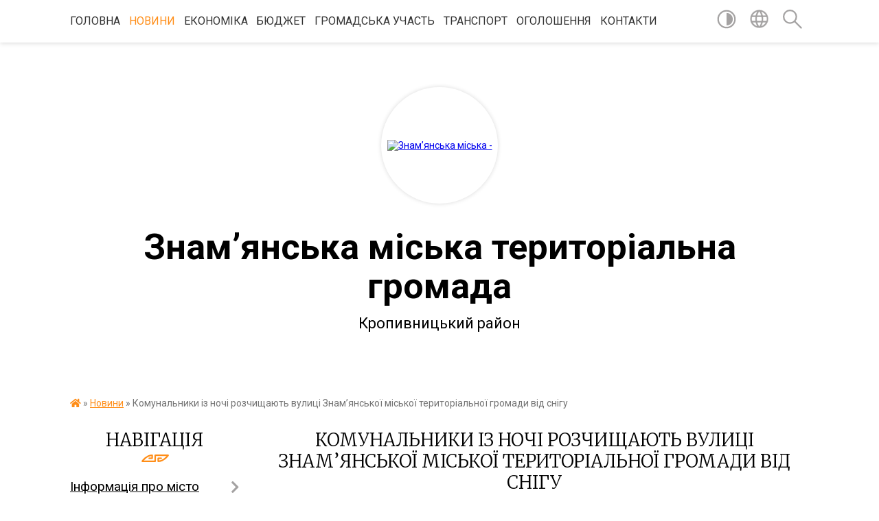

--- FILE ---
content_type: text/html; charset=UTF-8
request_url: https://znam.gov.ua/news/1640673466/
body_size: 33966
content:
<!DOCTYPE html>
<html lang="uk">
<head>
	<!--[if IE]><meta http-equiv="X-UA-Compatible" content="IE=edge"><![endif]-->
	<meta charset="utf-8">
	<meta name="viewport" content="width=device-width, initial-scale=1">
	<!--[if IE]><script>
		document.createElement('header');
		document.createElement('nav');
		document.createElement('main');
		document.createElement('section');
		document.createElement('article');
		document.createElement('aside');
		document.createElement('footer');
		document.createElement('figure');
		document.createElement('figcaption');
	</script><![endif]-->
	<title>Комунальники із ночі розчищають вулиці Знам’янської міської територіальної громади від снігу | Знам’янська міська територіальна громада Кропивницький район</title>
	<meta name="description" content="У Знам&amp;rsquo;янській міській територіальній громаді з ночі йшов сніг. Щоб вулиці та дороги міста були безпечними для жителів, працівники КП &amp;quot;Комбінат комунальних послуг&amp;quot; (кер. Олег Чернявський), працівники бригади з благоутсрою УМ">
	<meta name="keywords" content="Комунальники, із, ночі, розчищають, вулиці, Знам’янської, міської, територіальної, громади, від, снігу, |, Знам’янська, міська, територіальна, громада, Кропивницький, район">

	
		<meta property="og:image" content="https://rada.info/upload/users_files/32986436/926b742f36b81fc194d2e048bab07cdc.jpg">
	<meta property="og:image:width" content="1200">
	<meta property="og:image:height" content="1141">
			<meta property="og:title" content="Комунальники із ночі розчищають вулиці Знам’янської міської територіальної громади від снігу">
			<meta property="og:description" content="У Знам&amp;rsquo;янській міській територіальній громаді з ночі йшов сніг. Щоб вулиці та дороги міста були безпечними для жителів, працівники КП &amp;quot;Комбінат комунальних послуг&amp;quot; (кер. Олег Чернявський), працівники бригади з благоутсрою УМА та ЖКГ (майстер Борис Ніконов)працюють в особливому режимі.">
			<meta property="og:type" content="article">
	<meta property="og:url" content="https://znam.gov.ua/news/1640673466/">
		
		<link rel="apple-touch-icon" sizes="57x57" href="https://gromada.org.ua/apple-icon-57x57.png">
	<link rel="apple-touch-icon" sizes="60x60" href="https://gromada.org.ua/apple-icon-60x60.png">
	<link rel="apple-touch-icon" sizes="72x72" href="https://gromada.org.ua/apple-icon-72x72.png">
	<link rel="apple-touch-icon" sizes="76x76" href="https://gromada.org.ua/apple-icon-76x76.png">
	<link rel="apple-touch-icon" sizes="114x114" href="https://gromada.org.ua/apple-icon-114x114.png">
	<link rel="apple-touch-icon" sizes="120x120" href="https://gromada.org.ua/apple-icon-120x120.png">
	<link rel="apple-touch-icon" sizes="144x144" href="https://gromada.org.ua/apple-icon-144x144.png">
	<link rel="apple-touch-icon" sizes="152x152" href="https://gromada.org.ua/apple-icon-152x152.png">
	<link rel="apple-touch-icon" sizes="180x180" href="https://gromada.org.ua/apple-icon-180x180.png">
	<link rel="icon" type="image/png" sizes="192x192"  href="https://gromada.org.ua/android-icon-192x192.png">
	<link rel="icon" type="image/png" sizes="32x32" href="https://gromada.org.ua/favicon-32x32.png">
	<link rel="icon" type="image/png" sizes="96x96" href="https://gromada.org.ua/favicon-96x96.png">
	<link rel="icon" type="image/png" sizes="16x16" href="https://gromada.org.ua/favicon-16x16.png">
	<link rel="manifest" href="https://gromada.org.ua/manifest.json">
	<meta name="msapplication-TileColor" content="#ffffff">
	<meta name="msapplication-TileImage" content="https://gromada.org.ua/ms-icon-144x144.png">
	<meta name="theme-color" content="#ffffff">
	
	
		<meta name="robots" content="">
	
	<link href="https://fonts.googleapis.com/css?family=Merriweather:300|Roboto:400,400i,700,700i&amp;subset=cyrillic-ext" rel="stylesheet">

    <link rel="preload" href="https://cdnjs.cloudflare.com/ajax/libs/font-awesome/5.9.0/css/all.min.css" as="style">
	<link rel="stylesheet" href="https://cdnjs.cloudflare.com/ajax/libs/font-awesome/5.9.0/css/all.min.css" integrity="sha512-q3eWabyZPc1XTCmF+8/LuE1ozpg5xxn7iO89yfSOd5/oKvyqLngoNGsx8jq92Y8eXJ/IRxQbEC+FGSYxtk2oiw==" crossorigin="anonymous" referrerpolicy="no-referrer" />
    
	<link rel="preload" href="//gromada.org.ua/themes/pattern/css/styles_vip.css?v=2.37" as="style">
	<link rel="stylesheet" href="//gromada.org.ua/themes/pattern/css/styles_vip.css?v=2.37">
	<link rel="stylesheet" href="//gromada.org.ua/themes/pattern/css/103697/theme_vip.css?v=1766306288">
	
		<!--[if lt IE 9]>
	<script src="https://oss.maxcdn.com/html5shiv/3.7.2/html5shiv.min.js"></script>
	<script src="https://oss.maxcdn.com/respond/1.4.2/respond.min.js"></script>
	<![endif]-->
	<!--[if gte IE 9]>
	<style type="text/css">
		.gradient { filter: none; }
	</style>
	<![endif]-->

</head>
<body class="">

	<a href="#top_menu" class="skip-link link" aria-label="Перейти до головного меню (Alt+1)" accesskey="1">Перейти до головного меню (Alt+1)</a>
	<a href="#left_menu" class="skip-link link" aria-label="Перейти до бічного меню (Alt+2)" accesskey="2">Перейти до бічного меню (Alt+2)</a>
    <a href="#main_content" class="skip-link link" aria-label="Перейти до головного вмісту (Alt+3)" accesskey="3">Перейти до текстового вмісту (Alt+3)</a>




	
	<section class="top_nav">
		<div class="wrap">
			<div class="row">
				<div class="grid-80">
					<nav class="main_menu" id="top_menu">
						<ul>
														<li class="">
								<a href="https://znam.gov.ua/main/">Головна</a>
																							</li>
														<li class="active">
								<a href="https://znam.gov.ua/news/">Новини</a>
																							</li>
														<li class=" has-sub">
								<a href="https://znam.gov.ua/ekonomika-14-40-39-08-02-2018/">Економіка</a>
																<button onclick="return show_next_level(this);" aria-label="Показати підменю"></button>
																								<ul>
																		<li>
										<a href="https://znam.gov.ua/socialno-ekonomichnij-rozvitok-mista-11-40-01-01-03-2018/">Соціально економічний розвиток</a>
																													</li>
																		<li>
										<a href="https://znam.gov.ua/miscevi-podatki-i-zbori-11-49-07-01-03-2018/">Місцеві податки і збори</a>
																													</li>
																		<li class="has-sub">
										<a href="https://znam.gov.ua/torgivlya-13-51-35-01-03-2018/">Торгівля</a>
																				<button onclick="return show_next_level(this);" aria-label="Показати підменю"></button>
																														<ul>
																						<li>
												<a href="https://znam.gov.ua/novini-13-13-13-03-04-2024/">Новини</a>
											</li>
																						<li>
												<a href="https://znam.gov.ua/normativna-baza-13-58-44-01-03-2018/">Нормативна база</a>
											</li>
																						<li>
												<a href="https://znam.gov.ua/dislokaciya-torgivelnih-ob’ektiv-po-mistu-13-59-51-01-03-2018/">Дислокація торгівельних об’єктів по місту</a>
											</li>
																																</ul>
																			</li>
																		<li class="has-sub">
										<a href="https://znam.gov.ua/pidpriemnictvo-14-08-21-01-03-2018/">Підприємництво</a>
																				<button onclick="return show_next_level(this);" aria-label="Показати підменю"></button>
																														<ul>
																						<li>
												<a href="https://znam.gov.ua/novini-11-20-35-03-04-2024/">Новини</a>
											</li>
																						<li>
												<a href="https://znam.gov.ua/ministerstvo-ekonomichnogo-rozvitku-i-torgivli-ukraini-11-44-15-29-12-2018/">Міністерство економічного розвитку і торгівлі України</a>
											</li>
																						<li>
												<a href="https://znam.gov.ua/normativna-baza-10-50-53-03-04-2024/">Нормативна база</a>
											</li>
																						<li>
												<a href="https://znam.gov.ua/pidtrimka-biznesu-08-30-56-28-05-2025/">Підтримка бізнесу</a>
											</li>
																						<li>
												<a href="https://znam.gov.ua/regionalnij-fond-pidtrimki-pidpriemnictva-u-kirovogradskij-oblasti-14-01-38-04-01-2023/">Регіональний фонд підтримки підприємництва у Кіровоградській області</a>
											</li>
																						<li>
												<a href="https://znam.gov.ua/video-10-49-09-03-04-2024/">Записи нарад та зустрічей</a>
											</li>
																																</ul>
																			</li>
																		<li>
										<a href="https://znam.gov.ua/orenda-ta-privatizaciya-majna-14-08-49-01-03-2018/">Оренда</a>
																													</li>
																		<li>
										<a href="https://znam.gov.ua/tarifi-14-12-26-01-03-2018/">Тарифи</a>
																													</li>
																		<li>
										<a href="https://znam.gov.ua/strategichnoekologichna-ocinka-16-09-19-23-10-2023/">Стратегічна екологічна оцінка</a>
																													</li>
																		<li class="has-sub">
										<a href="https://znam.gov.ua/privatizaciya-13-37-30-05-10-2022/">Приватизація</a>
																				<button onclick="return show_next_level(this);" aria-label="Показати підменю"></button>
																														<ul>
																						<li>
												<a href="https://znam.gov.ua/derzhavne-majno-13-37-46-05-10-2022/">Державне майно</a>
											</li>
																						<li>
												<a href="https://znam.gov.ua/komunalne-majno-13-38-06-05-10-2022/">Комунальне майно</a>
											</li>
																																</ul>
																			</li>
																		<li>
										<a href="https://znam.gov.ua/zviti-pro-vikonannya-zahodiv-programi-socekonomrozvitku-09-12-23-28-11-2024/">Звіти про виконання заходів програми соцекономрозвитку</a>
																													</li>
																										</ul>
															</li>
														<li class=" has-sub">
								<a href="https://znam.gov.ua/bjudzhet-14-36-22-08-02-2018/">Бюджет</a>
																<button onclick="return show_next_level(this);" aria-label="Показати підменю"></button>
																								<ul>
																		<li>
										<a href="https://znam.gov.ua/finansove-upravlinnya-10-30-05-26-02-2018/">Фінансове управління</a>
																													</li>
																		<li>
										<a href="https://znam.gov.ua/rahunki-dlya-zarahuvannya-podatkiv-i-zboriv-z-01012021-roku-16-43-42-22-12-2020/">Рахунки для зарахування податків і зборів з 01.01.2024 року</a>
																													</li>
																		<li>
										<a href="https://znam.gov.ua/informaciya-pro-nadhodzhennya-ta-vikoristannya-koshtiv-miscevogo-bjudzhetu-10-31-02-26-02-2018/">Інформація про надходження та використання коштів місцевого бюджету</a>
																													</li>
																		<li>
										<a href="https://znam.gov.ua/novini-bjudzhetnoi-sferi-10-31-25-26-02-2018/">Новини бюджетної сфери</a>
																													</li>
																		<li>
										<a href="https://znam.gov.ua/normativnofinansovi-dokumenti-10-31-49-26-02-2018/">Нормативно-фінансові документи</a>
																													</li>
																		<li>
										<a href="https://znam.gov.ua/inshi-nabory-danykh-1564656483/">Інші набори даних фінансового управління Знам’янського міськвиконкому</a>
																													</li>
																		<li>
										<a href="https://znam.gov.ua/rishennya-pro-miscevij-bjudzhet-10-33-06-26-02-2018/">Рішення про міський бюджет Знам’янської міської територіальної громади</a>
																													</li>
																		<li>
										<a href="https://znam.gov.ua/zviti-pro-vikonannya-miscevogo-bjudzhetu-10-33-31-26-02-2018/">Виконання бюджету Знам’янської міської територіальної громади</a>
																													</li>
																		<li>
										<a href="https://znam.gov.ua/zviti-znamyanskogo-upravlinnya-derzhavnoi-kaznachejskoi-sluzhbi-pro-vikonannya-miskogo-bjudzhetu-14-59-33-14-05-2019/">Звіти Знам'янського управління Державної казначейської служби про виконання міського бюджету</a>
																													</li>
																		<li>
										<a href="https://znam.gov.ua/perelik-rozporyadnykiv-byudzhetnykh-koshtiv--1571121971/">Перелік розпорядників бюджетних коштів </a>
																													</li>
																		<li>
										<a href="https://znam.gov.ua/perelik-byudzhetnykh-prohram--1571122007/">Перелік бюджетних програм </a>
																													</li>
																										</ul>
															</li>
														<li class=" has-sub">
								<a href="https://znam.gov.ua/socialna-sfera-14-35-23-08-02-2018/">Громадська участь</a>
																<button onclick="return show_next_level(this);" aria-label="Показати підменю"></button>
																								<ul>
																		<li class="has-sub">
										<a href="https://znam.gov.ua/elektronni-peticii-13-42-25-01-11-2023/">Електронні петиції</a>
																				<button onclick="return show_next_level(this);" aria-label="Показати підменю"></button>
																														<ul>
																						<li>
												<a href="https://znam.gov.ua/peticii-na-rozglyadi-08-22-33-31-07-2024/">Петиції на розгляді</a>
											</li>
																																</ul>
																			</li>
																		<li class="has-sub">
										<a href="https://znam.gov.ua/zvernennya-gromadyan-13-50-30-01-11-2023/">Звернення громадян</a>
																				<button onclick="return show_next_level(this);" aria-label="Показати підменю"></button>
																														<ul>
																						<li>
												<a href="https://znam.gov.ua/zrazki-dokumentiv-ta-inshih-materialiv-neobhidnih-dlya-zvernennya-gromadyan-do-organu-14-11-23-01-11-2023/">Зразки документів та інших матеріалів, необхідних для звернення громадян до органу</a>
											</li>
																						<li>
												<a href="https://znam.gov.ua/grafik-osobistogo-prijomu-gromadyan-posadovimi-osobami-viddiliv-aparativ-upravlinnya-znamyanskoi-miskoi-radi-ta-vikonavchogo-komitetu-14-12-00-01-11-2023/">Графік особистого прийому громадян посадовими особами відділів апаратів управління Знам"янської міської ради та виконавчого комітету</a>
											</li>
																						<li>
												<a href="https://znam.gov.ua/sistema-elektronnih-zvernen-14-14-39-01-11-2023/">Система електронних звернень</a>
											</li>
																																</ul>
																			</li>
																		<li class="has-sub">
										<a href="https://znam.gov.ua/gromadskij-bjudzhet-13-50-08-01-11-2023/">Громадський бюджет</a>
																				<button onclick="return show_next_level(this);" aria-label="Показати підменю"></button>
																														<ul>
																						<li>
												<a href="https://znam.gov.ua/vebportal-gromadskij-bjudzhet-znam’yanskori-miskoi-teritorialnoi-gromadi-13-56-40-01-11-2023/">Веб-портал "Громадський бюджет Знам’янськорї міської територіальної громади"</a>
											</li>
																						<li>
												<a href="https://znam.gov.ua/perelik-proektiv-yaki-nadijshli-na-rozglyad-do-koordinacijnoi-radi-po-vprovadzhennju-ta-realizacii-gromadskogo-bjudzhetu-znam’yanskoi-misk-13-58-22-01-11-2023/">Перелік проєктів, які надійшли на розгляд до Координаційної ради по впровадженню та реалізації Громадського бюджету Знам’янської міської територіальної громади</a>
											</li>
																						<li>
												<a href="https://znam.gov.ua/perelik-proektiv-dopuschenih-do-golosuvannya-v-ramkah-proektu-gromadskij-bjudzhet-znam’yanskoi-miskoi-teritorialnoi-gromadi-13-58-44-01-11-2023/">Перелік проектів допущених до голосування в рамках проєкту "Громадський бюджет Знам’янської міської територіальної громади"</a>
											</li>
																						<li>
												<a href="https://znam.gov.ua/perelik-proektiv-nedopuschenih-do-golosuvannya-v-ramkah-proektu-gromadskij-bjudzhet-znam’yanskoi-miskoi-teritorialnoi-gromadi-13-59-15-01-11-2023/">Перелік проєктів недопущених до голосування в рамках проекту "Громадський бюджет Знам’янської міської територіальної громади""</a>
											</li>
																						<li>
												<a href="https://znam.gov.ua/normativna-baza-14-02-12-01-11-2023/">Нормативна база</a>
											</li>
																						<li>
												<a href="https://znam.gov.ua/forma-proektu-realizaciya-yakogo-planuetsya-za-rahunok-koshtiv-gromadskogo-bjudzhetu-znam’yanskoi-miskoi-teritorialnoi-gromadi-14-03-15-01-11-2023/">Форма проєкту реалізація якого планується за рахунок коштів Громадського бюджету Знам’янської міської територіальної громади</a>
											</li>
																						<li>
												<a href="https://znam.gov.ua/blank-dlya-golosuvannya-za-proekti-gromadskogo-bjudzhetu-znam’yanskoi-miskoi-teritorialnoi-gromadi-14-03-54-01-11-2023/">Бланк для голосування за проєкти Громадського бюджету Знам’янської міської територіальної громади</a>
											</li>
																						<li>
												<a href="https://znam.gov.ua/kartka-ocinki-proektu-realizaciya-yakogo-vidbuvatimetsya-za-rahunok-koshtiv-gromadskogo-bjudzhetu-znam’yanskoi-miskoi-teritorialnoi-gromad-14-04-18-01-11-2023/">Картка оцінки проєкту, реалізація якого відбуватиметься за рахунок коштів Громадського бюджету Знам’янської міської територіальної громади</a>
											</li>
																						<li>
												<a href="https://znam.gov.ua/protokoli-koordinacijnoi-radi-po-vprovadzhennju-ta-realizacii-gromadskogo-bjudzhetu-znam’yanskoi-miskoi-teritorialnoi-gromadi-14-05-05-01-11-2023/">Протоколи Координаційної ради по впровадженню та реалізації Громадського бюджету Знам’янської міської територіальної громади</a>
											</li>
																																</ul>
																			</li>
																		<li>
										<a href="https://znam.gov.ua/gromadski-sluhannya-13-54-31-01-11-2023/">Громадські слухання</a>
																													</li>
																		<li>
										<a href="https://znam.gov.ua/konsultaciya-z-gromadskistju-13-55-06-01-11-2023/">Консультація з громадськістю</a>
																													</li>
																		<li>
										<a href="https://znam.gov.ua/miscevi-iniciativi-13-45-11-01-11-2023/">Місцеві ініціативи</a>
																													</li>
																		<li>
										<a href="https://znam.gov.ua/zagalni-zbori-13-54-11-01-11-2023/">Загальні збори</a>
																													</li>
																		<li>
										<a href="https://znam.gov.ua/naglyadovi-radi-13-54-46-01-11-2023/">Наглядові ради</a>
																													</li>
																										</ul>
															</li>
														<li class="">
								<a href="https://znam.gov.ua/transport-13-47-49-08-09-2021/">Транспорт</a>
																							</li>
														<li class="">
								<a href="https://znam.gov.ua/video-1589791033/">Оголошення</a>
																							</li>
														<li class="">
								<a href="https://znam.gov.ua/feedback/">Контакти</a>
																							</li>
													</ul>
					</nav>
					&nbsp;
					<button class="menu-button" id="open-button"><i class="fas fa-bars"></i> Меню сайту</button>
				</div>
				<div class="grid-20">
					<nav class="special_menu">
						<ul>
															<li class="alt_link"><a href="#" title="Версія для людей з вадами зору" onclick="return set_special('e8ae688669ae946890c0c2160b0d8d62291a5ccf');"><img class="svg ico" src="//gromada.org.ua/themes/pattern/img/ico/contrast_ico.svg"></a></li>
								<li class="translate_link"><a href="#" class="show_translate" title="Відкрити перекладач"><img class="svg ico" src="//gromada.org.ua/themes/pattern/img/ico/world_ico.svg"></a></li>
								<li><a href="#" class="show_search" title="Показати поле для пошуку"><img class="svg ico" src="//gromada.org.ua/themes/pattern/img/ico/search_ico.svg"></a></li>
													</ul>
					</nav>
					<form action="https://znam.gov.ua/search/" class="search_form">
						<input type="text" name="q" value="" placeholder="Пошук..." aria-label="Введіть пошукову фразу" required>
						<button type="submit" name="search" value="y" aria-label="Здійснити пошук"><i class="fa fa-search"></i></button>
					</form>
					<div class="translate_block">
						<div id="google_translate_element"></div>
					</div>
				</div>
				<div class="clearfix"></div>
			</div>
		</div>
	</section>

	<header>
		<div class="wrap">
			<div class="logo">
				<a href="https://znam.gov.ua/" id="logo" class="form_2">
					<img src="https://rada.info/upload/users_files/32986436/gerb/Знаменка-герб-копия.png" alt="Знам’янська міська - ">
				</a>
			</div>
			<div class="title">
				<div class="slogan_1">Знам’янська міська територіальна громада</div><br>
				<div class="slogan_2">Кропивницький район</div>
			</div>
		</div>
	</header>

	<div class="wrap">
				
		<section class="bread_crumbs">
		<div xmlns:v="http://rdf.data-vocabulary.org/#"><a href="https://znam.gov.ua/" title="Головна сторінка"><i class="fas fa-home"></i></a> &raquo; <a href="https://znam.gov.ua/news/" aria-current="page">Новини</a>  &raquo; <span>Комунальники із ночі розчищають вулиці Знам’янської міської територіальної громади від снігу</span></div>
	</section>
	
	<section class="center_block">
		<div class="row">
			<div class="grid-25 fr">
				<aside>
				
									
					<div class="sidebar_title" id="left_menu">Навігація</div>
					
					<nav class="sidebar_menu">
						<ul>
														<li class=" has-sub">
								<a href="https://znam.gov.ua/informaciya-pro-misto-14-20-28-08-02-2018/">Інформація про місто</a>
																<button onclick="return show_next_level(this);" aria-label="Показати підменю"></button>
																								<ul>
																		<li class="">
										<a href="https://znam.gov.ua/istoriya-14-21-42-08-02-2018/">Історія</a>
																													</li>
																		<li class="">
										<a href="https://znam.gov.ua/simvolika-14-22-32-08-02-2018/">Символіка</a>
																													</li>
																		<li class="">
										<a href="https://znam.gov.ua/ljudina-roku-14-23-32-08-02-2018/">Гордість міста</a>
																													</li>
																		<li class=" has-sub">
										<a href="https://znam.gov.ua/organi-somoorganizacii-naselennya-14-23-58-08-02-2018/">Органи самоорганізації населення</a>
																				<button onclick="return show_next_level(this);" aria-label="Показати підменю"></button>
																														<ul>
																						<li><a href="https://znam.gov.ua/spiski-osn-14-59-40-15-05-2018/">Списки ОСН</a></li>
																						<li><a href="https://znam.gov.ua/organizaciya-miskogo-oglyadukonkursu-na-zvannya-krascha-vulicya-kraschij-bagatopoverhovij-budinok-krasche-obednannya-spivvlasnikiv-bagatokvartirnogo-b/">Організація міського огляду-конкурсу на звання "Краща вулиця", "Кращий багатоповерховий будинок", "Краще об'єднання співвласників багатоквартирного будинку", "Кращий житловий будинок та присадибна ділянка приватного сектору</a></li>
																																</ul>
																			</li>
																		<li class="">
										<a href="https://znam.gov.ua/novi-nazvi-vulic-15-57-29-31-05-2023/">Нові назви вулиць</a>
																													</li>
																										</ul>
															</li>
														<li class="">
								<a href="https://znam.gov.ua/punkti-nezlamnosti-09-31-04-15-01-2024/">Пункти незламності</a>
																							</li>
														<li class=" has-sub">
								<a href="https://znam.gov.ua/miska-rada-14-41-00-08-02-2018/">Міська рада</a>
																<button onclick="return show_next_level(this);" aria-label="Показати підменю"></button>
																								<ul>
																		<li class="">
										<a href="https://znam.gov.ua/viddil-zabezpechennya-diyalnosti-miskoi-radi-13-30-08-22-08-2022/">Відділ забезпечення діяльності міської ради</a>
																													</li>
																		<li class="">
										<a href="https://znam.gov.ua/reglament-13-29-29-22-08-2022/">Регламент</a>
																													</li>
																		<li class="">
										<a href="https://znam.gov.ua/onlajntranslyacii-zasidan-postijnih-deputatskih-komisij-miskoi-radi-14-44-01-08-02-2018/">Онлайн-трансляції засідань постійних депутатських комісій міської ради</a>
																													</li>
																		<li class="">
										<a href="https://znam.gov.ua/proekti-rishen-miskoi-radi-14-45-09-08-02-2018/">Проєкти рішень міської ради</a>
																													</li>
																		<li class=" has-sub">
										<a href="https://znam.gov.ua/rishennya-miskoi-radi-13-08-37-05-03-2018/">Рішення міської ради (VII скликання)</a>
																				<button onclick="return show_next_level(this);" aria-label="Показати підменю"></button>
																														<ul>
																						<li><a href="https://znam.gov.ua/dev-yanosto-p-yata-sesiya-znam-yanskoyi-miskoyi-rady-somoho-sklykannya-1604056844/">Дев’яносто п’ята сесія Знам’янської міської ради сьомого скликання</a></li>
																						<li><a href="https://znam.gov.ua/dev-yanosto-chetverta-sesiya-znam-yanskoyi-miskoyi-rady-somoho-sklykannya-1601375038/">Дев’яносто четверта сесія Знам’янської міської ради сьомого скликання</a></li>
																						<li><a href="https://znam.gov.ua/dev-yanosto-tretya-sesiya-znam-yanskoyi-miskoyi-rady-somoho-sklykannya-1599198006/">Дев’яносто третя сесія Знам’янської міської ради сьомого скликання</a></li>
																						<li><a href="https://znam.gov.ua/dev-yanosto-druha-sesiya-znam-yanskoyi-miskoyi-rady-somoho-sklykannya-1595851358/">Дев’яносто друга сесія Знам’янської міської ради сьомого  скликання</a></li>
																						<li><a href="https://znam.gov.ua/dev-yanosto-persha-sesiya-znam-yanskoyi-miskoyi-rady-somoho-sklykannya-1592833584/">Дев’яносто перша сесія Знам’янської міської ради сьомого скликання</a></li>
																						<li><a href="https://znam.gov.ua/pozacherhova-dev-yanosta-sesiya-znamyanskoyi-miskoyi-rady-somoho-sklykannya-1590578295/">Позачергова дев’яноста сесія Знам`янської міської ради сьомого скликання</a></li>
																						<li><a href="https://znam.gov.ua/pozacherhova-visimdesyat-dev-yata-sesiya-znam-yanskoyi-miskoyi-rady-somoho-sklykannya-1589287643/">Позачергова вісімдесят дев’ята сесія Знам’янської міської ради сьомого  скликання</a></li>
																						<li><a href="https://znam.gov.ua/pozacherhova-visimdesyat-vosma-sesiya-znam-yanskoyi-miskoyi-rady-somoho-sklykannya-1588663821/">Позачергова вісімдесят восьма сесія Знам’янської міської ради сьомого  скликання</a></li>
																						<li><a href="https://znam.gov.ua/visimdesyat-soma-sesiya-znamyanskoyi-miskoyi-rady-somoho-sklykannya-1583237120/">Вісімдесят сьома сесія Знам`янської міської ради сьомого скликання</a></li>
																						<li><a href="https://znam.gov.ua/pozacherhova-visimdesyat-shosta-sesiya-znam-yanskoyi-miskoyi-rady-somoho-sklykannya-1581920529/">Позачергова вісімдесят шоста сесія Знам’янської міської ради сьомого скликання</a></li>
																						<li><a href="https://znam.gov.ua/visimdesyat-p-yata-sesiya-znam-yanskoyi-miskoyi-rady-somoho-sklykannya-1580220476/">Вісімдесят п’ята сесія Знам’янської  міської  ради сьомого  скликання</a></li>
																						<li><a href="https://znam.gov.ua/pozacherhova-visimdesyat-chetverta-sesiya-znamyanskoyi-miskoyi-rady-somoho-sklykannya-1578723777/">Позачергова вісімдесят четверта сесія Знам`янської міської ради сьомого скликання</a></li>
																						<li><a href="https://znam.gov.ua/visimdesyat-druha-sesiya-znam-yanskoyi-miskoyi-rady-somoho-sklykannya-1577970763/">Вісімдесят друга сесія Знам’янської міської ради сьомого  скликання</a></li>
																						<li><a href="https://znam.gov.ua/pozacherhova-visimdesyat-persha-sesiya-znam-yanskoyi-miskoyi-rady-somoho-sklykannya-1577196043/">Позачергова вісімдесят перша сесія Знам’янської міської ради сьомого скликання</a></li>
																						<li><a href="https://znam.gov.ua/pozacherhova-visimdesyata-sesiya-znam-yanskoyi-miskoyi-rady-somoho-sklykannya-1576650866/">Позачергова вісімдесята сесія Знам’янської міської ради сьомого скликання</a></li>
																						<li><a href="https://znam.gov.ua/simdesyat-devyata-sesiya-znam-yanskoyi-miskoyi-rady-somoho-sklykannya-1574776716/">Сімдесят дев`ята сесія Знам’янської міської ради сьомого скликання</a></li>
																						<li><a href="https://znam.gov.ua/simdesyat-vosma-sesiya-znam-yanskoyi-miskoyi-rady-somoho-sklykannya-1573109188/">Сімдесят восьма сесія Знам’янської міської ради сьомого  скликання</a></li>
																						<li><a href="https://znam.gov.ua/pozacherhova-simdesyat-soma-sesiya-znamyanskoyi-miskoyi-rady-somoho-sklykannya-1571309530/">Позачергова сімдесят сьома сесія Знам`янської міської ради сьомого скликання</a></li>
																						<li><a href="https://znam.gov.ua/simdesyat-shosta-sesiya-znamyanskoyi-miskoyi-rady-somoho-sklykannya-1569846653/">Сімдесят шоста сесія Знам'янської міської ради сьомого скликання</a></li>
																						<li><a href="https://znam.gov.ua/simdesyat-p-yata-sesiya-znamyanskoyi-miskoyi-rady-somoho-sklykannya-1567415303/">Сімдесят п’ята сесія Знам'янської міської ради сьомого скликання</a></li>
																						<li><a href="https://znam.gov.ua/simdesyat-chetverta-sesiya-znamyanskoyi-miskoyi-rady-somoho-sklykannya-1564831397/">Сімдесят четверта сесія Знам'янської міської ради сьомого скликання</a></li>
																						<li><a href="https://znam.gov.ua/simdesyat-tretya-sesiya-znamyanskoyi-miskoyi-rady-somoho-sklykannya-1562328932/">Сімдесят третя сесія Знам'янської міської ради сьомого скликання</a></li>
																						<li><a href="https://znam.gov.ua/simdesyat-druga-sesiya-znamyanskoi-miskoi-radi-somogo-sklikannya-16-07-33-27-05-2019/">Сімдесят друга сесія Знам'янської міської ради сьомого скликання</a></li>
																						<li><a href="https://znam.gov.ua/cimdesyat-persha-sesiya-znam’yanskoi-miskoi-radi-somogo-sklikannya-16-35-09-03-05-2019/">Cімдесят перша сесія Знам’янської міської ради сьомого скликання</a></li>
																						<li><a href="https://znam.gov.ua/cimdesyata-devyata-sesiya-znam’yanskoi-miskoi-radi-somogo-sklikannya-16-12-08-25-03-2019/">Cімдесята сесія Знам’янської міської ради сьомого скликання</a></li>
																						<li><a href="https://znam.gov.ua/shistdesyat-devyata-sesiya-znam’yanskoi-miskoi-radi-somogo-sklikannya-08-15-50-25-03-2019/">Шістдесят дев'ята сесія Знам’янської міської ради сьомого скликання</a></li>
																						<li><a href="https://znam.gov.ua/shistdesyat-vosma-sesiya-znam’yanskoi-miskoi-radi-somogo-sklikannya-14-48-07-05-02-2019/">Шістдесят восьма сесія Знам’янської міської ради сьомого скликання</a></li>
																						<li><a href="https://znam.gov.ua/pozachergova-67-sesiya-znamyanskoi-miskoi-radi-14-47-04-17-01-2019/">Позачергова шістдесят сьома сесія Знам'янської міської ради сьомого скликання</a></li>
																						<li><a href="https://znam.gov.ua/pozachergova-shistdesyat-shosta-sesiya-miskoi-radi-18-00-54-28-12-2018/">Позачергова шістдесят шоста сесія Знам'янської міської ради сьомого скликання</a></li>
																						<li><a href="https://znam.gov.ua/pozachergova-shistdesyat-pyata-sesiya-somogo-sklikannya-14-17-20-27-12-2018/">Позачергова шістдесят п'ята сесія Знам'янської міської ради сьомого скликання</a></li>
																						<li><a href="https://znam.gov.ua/shistdesyat-tretya-sesiya-znamyanskoi-miskoi-radi-10-02-41-17-12-2018/">Шістдесят третя сесія Знам'янської міської ради</a></li>
																						<li><a href="https://znam.gov.ua/shistdesyat-persha-sesiya-znamyanskoi-miskoi-radi-somogo-sklikannya-16-18-25-26-10-2018/">Шістдесят перша сесія Знам`янської міської ради сьомого скликання</a></li>
																						<li><a href="https://znam.gov.ua/pyatdesyat-devyata-sesiya-znamyanskoi-miskoi-radi-somogo-sklikannya-15-58-33-03-10-2018/">П'ятдесят дев'ята сесія Знам'янської міської ради сьомого скликання</a></li>
																						<li><a href="https://znam.gov.ua/pyatdesyat-vosma-sesiya-znamyanskoi-miskoi-radi-16-32-17-23-08-2018/">П'ятдесят восьма сесія Знам'янської міської ради</a></li>
																						<li><a href="https://znam.gov.ua/pyatdesyat-shosta-sesiya-znamyanskoi-miskoi-radi-13-35-48-31-07-2018/">П'ятдесят шоста сесія Знам'янської міської ради</a></li>
																						<li><a href="https://znam.gov.ua/pozachergova-p’yatdesyat-p’yata-znamyanskoi-miskoi-radi-somogo-sklikannya-11-47-51-19-07-2018/">Позачергова  п’ятдесят п’ята сесія Знам`янської міської ради сьомого скликання</a></li>
																						<li><a href="https://znam.gov.ua/pozachergova-p’yatdesyat-chetverta-sesiya-znam’yanskoi-miskoi-radi-somogo-sklikannya-10-22-27-12-07-2018/">Позачергова п’ятдесят четверта сесія Знам’янської міської ради сьомого  скликання</a></li>
																						<li><a href="https://znam.gov.ua/pyatdesyat-druga-sesiya-znamyanskoi-miskoi-radi-somogo-sklikannya-15-03-00-05-04-2018/">П'ятдесят друга сесія Знам'янської міської ради сьомого скликання</a></li>
																						<li><a href="https://znam.gov.ua/p’yatdesyata-sesiya-znam’yanskoi-miskoi-radi-somogo-sklikannya-14-42-36-05-03-2018/">П’ятдесята сесія Знам’янської міської ради сьомого скликання</a></li>
																						<li><a href="https://znam.gov.ua/pozachergova-sorok-dev’yata-sesiya-znamyanskoi-miskoi-radi-somogo-sklikannya-14-39-28-05-03-2018/">Позачергова сорок дев’ята  сесія  Знам`янської  міської  ради сьомого скликання</a></li>
																						<li><a href="https://znam.gov.ua/sorok-vosma-sesiya-znam’yanskoi-miskoi-radi-somogo-sklikannya-14-36-24-05-03-2018/">Сорок восьма сесія Знам’янської міської ради сьомого скликання</a></li>
																																</ul>
																			</li>
																		<li class=" has-sub">
										<a href="https://znam.gov.ua/docs/">Рішення міської ради</a>
																				<button onclick="return show_next_level(this);" aria-label="Показати підменю"></button>
																														<ul>
																						<li><a href="https://znam.gov.ua/pozachergova-lxxxvii-sesiya-viii-sklikannya-vid-12122025-10-18-50-16-12-2025/">Позачергова LXXXVII сесія VIII скликання від 12.12.2025</a></li>
																						<li><a href="https://znam.gov.ua/chergova-lxxxvi-sesiya-viii-sklikannya-vid-21112025-10-24-01-24-11-2025/">Чергова LXXXVI сесія VIII скликання від 21.11.2025</a></li>
																						<li><a href="https://znam.gov.ua/chergova-lxxxv-sesiya-viii-sklikannya-vid-24102025-13-11-10-28-10-2025/">Чергова LXXXV сесія VIII скликання від 24.10.2025</a></li>
																						<li><a href="https://znam.gov.ua/chergova-lxxxiv-sesiya-znamyanskoi-miskoi-radi-11-42-50-01-10-2025/">Чергова LXXXIV сесія VIII скликання від 26.09.2025</a></li>
																						<li><a href="https://znam.gov.ua/chergova-lxxxiii-sesiya-viii-sklikannya-vid-22082025-09-09-30-26-08-2025/">Чергова LXXXIII сесія VIII скликання від 22.08.2025</a></li>
																						<li><a href="https://znam.gov.ua/chergova-lxxxii-sesiya-viii-sklikannya-vid-25072025-14-16-10-28-07-2025/">Чергова LXXXII сесія VIII скликання від 25.07.2025</a></li>
																						<li><a href="https://znam.gov.ua/chergova-lxxxi-sesiya-viii-sklikannya-vid-20062025-15-33-17-23-06-2025/">Чергова LXXXI сесія VIII скликання від 20.06.2025</a></li>
																						<li><a href="https://znam.gov.ua/chergova-lxxx-sesiya-viii-sklikannya-vid-23052025-16-49-47-26-05-2025/">Чергова LXXX сесія VIII скликання від 23.05.2025</a></li>
																						<li><a href="https://znam.gov.ua/chergova-lxxix-sesiya-viii-sklikannya-vid-25042025-15-51-14-30-04-2025/">Чергова LXXIX сесія VIII скликання від 25.04.2025</a></li>
																						<li><a href="https://znam.gov.ua/chergova-lxxviii-sesiya-viii-sklikannya-vid-21032025-15-00-11-21-03-2025/">Чергова LXXVIII сесія VIII скликання від 21.03.2025</a></li>
																						<li><a href="https://znam.gov.ua/chergova-lxxvii-sesiya-viii-sklikannya-vid-21022025-14-05-36-21-02-2025/">Чергова LXXVII сесія VIII скликання від 21.02.2025</a></li>
																						<li><a href="https://znam.gov.ua/pozachergova-lxxvi-sesiya-viii-sklikannya-vid-03022025-16-00-11-03-02-2025/">Позачергова LXXVI сесія VIII скликання від 03.02.2025</a></li>
																						<li><a href="https://znam.gov.ua/chergova-lxxv-sesiya-viii-sklikannya-vid-24012025-10-08-54-27-01-2025/">Чергова LXXV сесія VIII скликання від 24.01.2025</a></li>
																						<li><a href="https://znam.gov.ua/pozachergova-lxxiv-sesiya-viii-sklikannya-vid-30122024-11-47-03-30-12-2024/">Позачергова LXXIV сесія VIII скликання від 30.12.2024</a></li>
																						<li><a href="https://znam.gov.ua/pozachergova-lxxiii-sesiya-viii-sklikannya-vid-24122024-10-47-12-24-12-2024/">Позачергова LXXIII сесія VIII скликання від 24.12.2024</a></li>
																						<li><a href="https://znam.gov.ua/chergova-lxxii-sesiya-viii-sklikannya-vid-20122024-10-45-10-24-12-2024/">Чергова LXXII сесія VIII скликання від 20.12.2024</a></li>
																						<li><a href="https://znam.gov.ua/chergova-lxxi-sesiya-viii-sklikannya-vid-22112024-14-19-34-25-11-2024/">Чергова LXXI сесія VIII скликання від 22.11.2024</a></li>
																						<li><a href="https://znam.gov.ua/pozachergova-lxx-sesiya-znamyanskoi-miskoi-radi-viii-sklikannya-vid-13112024-10-22-53-14-11-2024/">Позачергова LXX сесія Знам'янської міської ради VIII скликання від 13.11.2024</a></li>
																						<li><a href="https://znam.gov.ua/chergova-lxix-sesiya-viii-sklikannya-vid-30102024-15-15-45-30-10-2024/">Чергова LXIX сесія VIII скликання від 30.10.2024</a></li>
																						<li><a href="https://znam.gov.ua/chergova-lxviii-sesiya-viii-sklikannya-vid-20092024-15-16-46-20-09-2024/">Чергова LXVIII сесія VIII скликання від 20.09.2024</a></li>
																						<li><a href="https://znam.gov.ua/chergova-lxvii-sesiya-viii-sklikannya-vid-23082024-15-44-20-23-08-2024/">Чергова LXVII сесія VIII скликання від 23.08.2024</a></li>
																						<li><a href="https://znam.gov.ua/pozachergova-lxvi-sesiya-viii-sklikannya-vid-09082024-08-02-54-13-08-2024/">Позачергова LXVI сесія VIII скликання від 09.08.2024</a></li>
																						<li><a href="https://znam.gov.ua/pozachergova-lxv-sesiya-viii-sklikannya-vid-26072024-15-11-35-31-07-2024/">Чергова LXV сесія VIII скликання від 26.07.2024</a></li>
																						<li><a href="https://znam.gov.ua/chergova-lxvi-sesiya-viii-sklikannya-vid-10072024-15-37-18-10-07-2024/">Позачергова LXIV сесія VIII скликання від 10.07.2024</a></li>
																						<li><a href="https://znam.gov.ua/chergova-lxiii-sesiya-viii-sklikannya-vid-27062024-13-30-42-27-06-2024/">Чергова LXIII сесія VIII скликання від 27.06.2024</a></li>
																						<li><a href="https://znam.gov.ua/chergova-lxii-sesiya-viii-sklikannya-vid-23052024-14-49-04-30-05-2024/">Чергова LXІI сесія VIII скликання від 24.05.2024</a></li>
																						<li><a href="https://znam.gov.ua/lxi-sesiya-viii-sklikannya-vid-26042024-14-46-55-29-04-2024/">Чергова LXI сесія VIII скликання від 26.04.2024</a></li>
																						<li><a href="https://znam.gov.ua/chergova-lx-sesiya-znamyanskoi-miskoi-radi-viii-sklikannya-vid-10-kvitnya-2024-roku-14-36-59-10-04-2024/">Чергова LX сесія Знам'янської міської ради VIII скликання від 10 квітня 2024 року</a></li>
																						<li><a href="https://znam.gov.ua/chergova-lix-sesiya-znamyanskoi-miskoi-radi-viii-sklikannya-vid-22-bereznya-2024-roku-14-04-57-25-03-2024/">Чергова LIX сесія Знам'янської міської ради VIII скликання від 22 березня 2024 року</a></li>
																						<li><a href="https://znam.gov.ua/pozachergova-lviii-sesiya-znamyanskoi-miskoi-radi-viii-sklikannya-vid-06-bereznya-2024-roku-11-26-46-07-03-2024/">Позачергова LVIII сесія Знам'янської міської ради VIII скликання від 06 березня 2024 року</a></li>
																						<li><a href="https://znam.gov.ua/chergova-lvii-sesiya-viii-sklikannya-vid-23022024-roku-15-20-20-27-02-2024/">Чергова LVIІ сесія VIII скликання від 23.02.2024 року</a></li>
																						<li><a href="https://znam.gov.ua/chergova-lvi-sesiya-viii-sklikannya-vid-26012024-roku-13-58-53-26-01-2024/">Чергова LVІ сесія VIII скликання від 26.01.2024 року</a></li>
																						<li><a href="https://znam.gov.ua/chergova-lv-sesiya-viii-sklikannya-vid-22122023-roku-10-56-41-25-12-2023/">Чергова LV сесія VIII скликання від 22.12.2023 року</a></li>
																						<li><a href="https://znam.gov.ua/pozachergova-liv-sesiya-viii-sklikannya-vid-13122023-roku-14-49-54-14-12-2023/">Позачергова LIV сесія VIII скликання від 13.12.2023 року</a></li>
																						<li><a href="https://znam.gov.ua/pozachergova-liii-sesiya-znamyanskoi-miskoi-radi-viii-sklikannya-vid-24-listopada-2023-roku-16-39-58-27-11-2023/">Чергова LIII сесія Знам'янської міської ради VIII скликання від 24 листопада 2023 року</a></li>
																						<li><a href="https://znam.gov.ua/pozachergova-lii-sesiya-znamyanskoi-miskoi-radi-viii-sklikannya-vid-10-listopada-2023-roku-13-35-23-10-11-2023/">Позачергова LII сесія Знам'янської міської ради VIII скликання від 10 листопада 2023 року</a></li>
																						<li><a href="https://znam.gov.ua/chergova-li-sesiya-znamyanskoi-miskoi-radi-viii-sklikannya-vid-27-zhovtnya-2023-roku-13-31-19-30-10-2023/">Чергова  LI сесія Знам'янської міської ради VIII скликання від 27 жовтня 2023 року</a></li>
																						<li><a href="https://znam.gov.ua/pozachergova-l-sesiya-znamyanskoi-miskoi-radi-viii-sklikannya-vid-12-zhovtnya-2023-roku-09-52-52-13-10-2023/">Позачергова L сесія Знам'янської міської ради VIII скликання від 12 жовтня 2023 року</a></li>
																						<li><a href="https://znam.gov.ua/chergova-xlix-sesiya-znamyanskoi-miskoi-radi-viii-sklikannya-vid-31-serpnya-2023-roku-08-38-23-25-09-2023/">Чергова XLIX сесія Знам'янської міської ради VIII скликання від 22 вересня 2023 року</a></li>
																						<li><a href="https://znam.gov.ua/chergova-xlviii-sesiya-znamyanskoi-miskoi-radi-viii-sklikannya-vid-31-serpnya-2023-roku-13-00-26-31-08-2023/">Чергова XLVIII сесія Знам'янської міської ради VIII скликання від 31 серпня 2023 року</a></li>
																						<li><a href="https://znam.gov.ua/chergova-xlvii-sesiya-znamyanskoi-miskoi-radi-viii-sklikannya-vid-28-lipnya-2023-roku-16-04-15-15-08-2023/">Позачергова XLVII сесія Знам'янської міської ради VIII скликання від 14 серпня 2023 року</a></li>
																						<li><a href="https://znam.gov.ua/chergova-xlivi-sesiya-znamyanskoi-miskoi-radi-viii-sklikannya-vid-23-chervnya-2023-roku-14-56-45-31-07-2023/">Чергова XLVI сесія Знам'янської міської ради VIII скликання від 28 липня 2023 року</a></li>
																						<li><a href="https://znam.gov.ua/pozachergova-xlv-sesiya-znamyanskoi-miskoi-radi-viii-sklikannya-vid-13072023-11-52-28-13-07-2023/">Позачергова XLV сесія Знам'янської міської ради VIII скликання від 13.07.2023</a></li>
																						<li><a href="https://znam.gov.ua/chergova-xliv-sesiya-znamyanskoi-miskoi-radi-viii-sklikannya-vid-23-chervnya-2023-roku-08-52-35-26-06-2023/">Чергова XLIV сесія Знам'янської міської ради VIII скликання від 23 червня 2023 року</a></li>
																						<li><a href="https://znam.gov.ua/pozachergova-xliii-sesiya-znamyanskoi-miskoi-radi-viii-sklikannya-vid-14-chervnya-2023-roku-11-36-53-16-06-2023/">Позачергова XLIII сесія Знам'янської міської ради VIII скликання від 14 червня 2023 року</a></li>
																						<li><a href="https://znam.gov.ua/chergova-xlii-sesiya-miskoi-radi-viii-sklikannya-vid-26-travnya-2023-roku-15-22-51-31-05-2023/">Чергова XLIІ сесія міської ради VIII скликання від 26 травня 2023 року</a></li>
																						<li><a href="https://znam.gov.ua/chergova-xli-sesiya-miskoi-radi-viii-sklikannya-vid-27-kvitnya-2023-roku-15-44-51-27-04-2023/">Чергова XLI сесія міської ради VIII скликання від 27 квітня 2023 року</a></li>
																						<li><a href="https://znam.gov.ua/chergova-xl-sesiya-miskoi-radi-viii-sklikannya-vid-31-bereznya-2023-roku-13-24-46-06-04-2023/">Чергова XL сесія міської ради VIII скликання від 31 березня 2023 року</a></li>
																						<li><a href="https://znam.gov.ua/chergova-xxxix-sesiya-miskoi-radi-viii-sklikannya-vid-07-bereznya-2023-roku-09-32-30-15-03-2023/">Чергова XXXIX сесія міської ради VIII скликання від 07 березня 2023 року</a></li>
																						<li><a href="https://znam.gov.ua/pozachergova-hhhviii-sesiya-znamyanskoi-miskoi-radi-viii-sklikannya-11-28-49-13-02-2023/">Позачергова ХХХVIII сесія Знам'янської міської ради VIII скликання від 09 лютого 2023 року</a></li>
																						<li><a href="https://znam.gov.ua/chergova-xxxvii-sesiya-miskoi-radi-viii-sklikannya-16-04-18-31-01-2023/">Чергова XXXVII сесія міської ради VIII скликання від 27 січня 2023 року</a></li>
																						<li><a href="https://znam.gov.ua/pozachergova-hhhvi-sesiya-11-55-01-02-01-2023/">Позачергова ХХХVI сесія Знам'янської міської ради VIII скликання від 29 грудня 2022 року</a></li>
																						<li><a href="https://znam.gov.ua/chergova-xxxv-sesiya-miskoi-radi-viii-sklikannya-16-15-18-21-12-2022/">Чергова XXXV сесія міської ради VIII скликання від 21 грудня 2022 року</a></li>
																						<li><a href="https://znam.gov.ua/chergova-hhhiv-sesiya-miskoi-radi-viii-sklikannya-vid-29112022-08-29-16-04-12-2022/">Чергова ХХХIV сесія міської ради VIII скликання від 29.11.2022</a></li>
																						<li><a href="https://znam.gov.ua/pozachergova-xxxsh-sesiya-viii-sklikannya-vid-11-listopada-2022-roku-13-39-59-11-11-2022/">Позачергова XXXIII сесія VIII скликання від 11 листопада 2022 року</a></li>
																						<li><a href="https://znam.gov.ua/chergova-xxxii-sesiya-miskoi-radi-viii-sklikannya-vid-25102022-15-26-44-25-10-2022/">Чергова XXXII сесія міської ради VIII скликання від 25.10.2022</a></li>
																						<li><a href="https://znam.gov.ua/chergova-xxxi-sesiya-miskoi-radi-viii-sklikannya-vid-30092022-11-12-30-30-09-2022/">Чергова XXXI сесія міської ради VIII скликання від 30.09.2022</a></li>
																						<li><a href="https://znam.gov.ua/xxx-sesiya-miskoi-radi-viii-sklikannya-09-34-20-25-08-2022/">Чергова XXX сесія міської ради VIII скликання від 19.08.2022</a></li>
																						<li><a href="https://znam.gov.ua/pozachergova-xxix-sesiya-viii-sklikannya-vid-14-lipnya-2022-roku-16-58-38-14-07-2022/">Позачергова  XXIX сесія VIII скликання від 14 липня 2022 року</a></li>
																						<li><a href="https://znam.gov.ua/pozachergova-lxx-sesiya-viii-sklikannya-vid-13112024-11-05-45-14-11-2024/">Позачергова LXX сесія VIII скликання від 13.11.2024</a></li>
																						<li><a href="https://znam.gov.ua/chergova-xxvii-sesiya-viii-sklikannya-vid-23062022-15-31-40-28-06-2022/">Чергова XXVIII сесія VIIІ скликання від 23.06.2022</a></li>
																						<li><a href="https://znam.gov.ua/pozachergova-xxv-sesiya-viii-sklikannya-vid-27052022-13-52-58-22-06-2022/">Позачергова XXVII сесія VIIІ скликання від 27.05.2022</a></li>
																						<li><a href="https://znam.gov.ua/pozachergova-xxv-sesiya-viii-sklikannya-vid-20042022-08-45-18-22-06-2022/">Позачергова XXVI сесія VIIІ скликання від 20.04.2022</a></li>
																						<li><a href="https://znam.gov.ua/pozachergova-xxv-sesiya-znamyanskoi-miskoi-radi-19-03-53-05-03-2022/">Позачергова XXV сесія VIIІ скликання від 05.03.2022</a></li>
																						<li><a href="https://znam.gov.ua/xxiv-09-05-04-18-02-2022/">XXIV сесія VIIІ скликання від 16.02.2022</a></li>
																						<li><a href="https://znam.gov.ua/chergova-hhiii-sesiya-viii-sklikannya-vid-21012022-13-09-11-26-01-2022/">ХХІІI сесія VIIІ скликання від 21.01.2022</a></li>
																						<li><a href="https://znam.gov.ua/pozachergova-hhii-sesiya-viii-sklikannya-vid-28122021-roku-15-21-06-30-12-2021/">Позачергова ХХІІ сесія VIIІ скликання від 30.12.2021 року</a></li>
																						<li><a href="https://znam.gov.ua/pozachergova-hhi-sesiya-viii-sklikannya-vid-28122021-roku-10-50-17-28-12-2021/">Позачергова ХХІ сесія VIIІ скликання від 28.12.2021 року</a></li>
																						<li><a href="https://znam.gov.ua/xx-sesiya-viii-sklikannya-vid-17122021-r-16-24-18-21-12-2021/">XX сесія VIII скликання від 17.12.2021</a></li>
																						<li><a href="https://znam.gov.ua/xix-sesiya-viii-sklikannya-10-25-29-25-11-2021/">XIX сесія VIII скликання від 19.11.2021</a></li>
																						<li><a href="https://znam.gov.ua/xviii-sesiya-viii-sklikannya-09-59-01-27-10-2021/">XVІII сесія VIII скликання від 22.10.2021</a></li>
																						<li><a href="https://znam.gov.ua/xvii-sesiya-viii-sklikannya-08-40-47-24-09-2021/">XVII сесія VIII скликання</a></li>
																						<li><a href="https://znam.gov.ua/pozachergova-xvi-sesiya-viii-sklikannya-15-26-56-09-09-2021/">Позачергова XVI сесія VIII скликання</a></li>
																						<li><a href="https://znam.gov.ua/xv-sesiya-viii-sklikannya-08-44-21-27-08-2021/">XV сесія VIII скликання</a></li>
																						<li><a href="https://znam.gov.ua/xiv-sesiya-viii-sklikannya-11-52-10-09-08-2021/">XIV сесія VIII скликання</a></li>
																						<li><a href="https://znam.gov.ua/xiii-sesiya-viii-sklikannya-16-40-36-19-07-2021/">XIII сесія VIII скликання</a></li>
																						<li><a href="https://znam.gov.ua/xii-sesiya-viii-sklikannya-18-01-10-29-06-2021/">XII сесія VIII скликання</a></li>
																						<li><a href="https://znam.gov.ua/xi-sesiya-miskoi-radi-16-18-23-22-06-2021/">XI сесія VIII скликання</a></li>
																						<li><a href="https://znam.gov.ua/x-sesiya-viii-sklikannya-13-27-07-21-05-2021/">X сесія VIIІ скликання</a></li>
																						<li><a href="https://znam.gov.ua/ix-sesiya-viii-sklikannya-12-00-16-19-04-2021/">IX сесія VIIІ скликання</a></li>
																						<li><a href="https://znam.gov.ua/viii-sesiya-viii-sklikannya-08-59-52-25-03-2021/">VIII сесія VIII скликання</a></li>
																						<li><a href="https://znam.gov.ua/vii-sesiya-miskoi-radi-viii-sklikannya-13-59-08-26-02-2021/">VII сесія міської ради VIII скликання</a></li>
																						<li><a href="https://znam.gov.ua/pozachergova-vi-sesiya-vii-sklikannya-14-42-20-16-02-2021/">Позачергова VI  сесія VIII скликання</a></li>
																						<li><a href="https://znam.gov.ua/v-sesiya-viii-sklikannya-18-07-25-29-01-2021/">V сесія VIII скликання</a></li>
																						<li><a href="https://znam.gov.ua/iv-sesiya-viii-sklikannya-17-06-42-28-01-2021/">IV сесія VIII скликання</a></li>
																						<li><a href="https://znam.gov.ua/iii-sesiya-viii-sklikannya-21-53-25-29-12-2020/">III сесія VIII скликання</a></li>
																						<li><a href="https://znam.gov.ua/ii-viii-sklikannya-11-59-31-22-12-2020/">II сесія VIII скликання</a></li>
																						<li><a href="https://znam.gov.ua/i-sesiya-viii-sklikannya-15-21-08-08-12-2020/">I сесія VIII скликання</a></li>
																																</ul>
																			</li>
																		<li class="">
										<a href="https://znam.gov.ua/postijni-komisii-16-45-30-23-09-2024/">Постійні комісії</a>
																													</li>
																		<li class="">
										<a href="https://znam.gov.ua/spisok-deputativ-znam’yanskoi-miskoi-radi-kropivnickogo-rajonu-kirovogradskoi-oblasti-viii-sklikannya-13-36-46-30-09-2024/">Список депутатів Знам’янської міської ради Кропивницького району Кіровоградської області VIII скликання</a>
																													</li>
																		<li class="">
										<a href="https://znam.gov.ua/grafik-osobistogo-prijomu-deputativ-znam’yanskoi-miskoi-radi-kropivnickogo-rajonu-kirovogradskoi-oblasti-8sklikannya-stanom-na-21-zhovtnya-13-57-07-23-10-2024/">Графіки особистих прийомів депутатів Знам’янської міської ради Кропивницького району Кіровоградської області 8 скликання</a>
																													</li>
																		<li class=" has-sub">
										<a href="https://znam.gov.ua/poryadok-dennij-zasidan-postijnih-komisij-15-35-48-18-06-2024/">Порядки денні засідань постійних комісій</a>
																				<button onclick="return show_next_level(this);" aria-label="Показати підменю"></button>
																														<ul>
																						<li><a href="https://znam.gov.ua/spilne-zasidannya-postijnih-komisij-10-07-54-11-07-2024/">Спільне засідання постійних комісій</a></li>
																						<li><a href="https://znam.gov.ua/poryadki-denni-zasidan-postijnoi-komisii-z-pitan-deputatskoi-diyalnosti-reglamentu-etiki-glasnosti-zakonnosti-ta-pravoporyadku-15-46-37-18-06-2024/">Порядки денні засідань постійної комісії з питань депутатської діяльності, регламенту, етики, гласності, законності та правопорядку</a></li>
																						<li><a href="https://znam.gov.ua/poryadki-denni-zasidan-postijnoi-komisii-z-pitan-bjudzhetu-ekonomichnogo-rozvitku-spozhivchogo-rinku-ta-pidpriemnictva-15-44-28-18-06-2024/">Порядки денні засідань постійної комісії з питань бюджету, економічного розвитку, споживчого ринку та підприємництва</a></li>
																						<li><a href="https://znam.gov.ua/poryadki-denni-zasidan-postijnoi-komisii-z-pitan-zhitlovokomunalnogo-gospodarstva-ohoroni-navkolishnogo-prirodnogo-seredovischa-zemlekoristu-15-45-10-18-06-2024/">Порядки денні засідань постійної комісії з питань житлово-комунального господарства, охорони навколишнього природного середовища, землекористування та будівництва</a></li>
																						<li><a href="https://znam.gov.ua/poryadki-denni-zasidan-postijnoi-komisii-z-pitan-ohoroni-zdorov’ya-socialnogo-zahistu-osviti-kulturi-molodi-ta-sportu-15-45-59-18-06-2024/">Порядки денні засідань постійної комісії з питань охорони здоров’я, соціального захисту, освіти, культури, молоді та спорту</a></li>
																																</ul>
																			</li>
																		<li class=" has-sub">
										<a href="https://znam.gov.ua/rozporyadzhennya-14-45-56-08-02-2018/">Розпорядження</a>
																				<button onclick="return show_next_level(this);" aria-label="Показати підменю"></button>
																														<ul>
																						<li><a href="https://znam.gov.ua/2025-rik-14-20-20-14-01-2025/">2025 рік</a></li>
																						<li><a href="https://znam.gov.ua/2024-rik-14-52-17-16-01-2024/">2024 рік</a></li>
																						<li><a href="https://znam.gov.ua/2023-rik-14-50-14-17-01-2023/">2023 рік</a></li>
																						<li><a href="https://znam.gov.ua/2022-rik-10-44-44-12-01-2022/">2022 рік</a></li>
																						<li><a href="https://znam.gov.ua/2021-rik-14-42-43-11-01-2021/">2021 рік</a></li>
																						<li><a href="https://znam.gov.ua/2020-rik-1577964998/">2020 рік</a></li>
																						<li><a href="https://znam.gov.ua/2019-14-14-23-04-01-2019/">2019 рік</a></li>
																																</ul>
																			</li>
																		<li class="">
										<a href="https://znam.gov.ua/deputati-zvitujut-14-46-28-08-02-2018/">Депутати звітують</a>
																													</li>
																		<li class="">
										<a href="https://znam.gov.ua/planuvannya-ta-analiz-roboti-14-47-39-08-02-2018/">Планування та аналіз роботи</a>
																													</li>
																		<li class="">
										<a href="https://znam.gov.ua/protokoli-miskoi-radi-14-47-56-08-02-2018/">Протоколи міської ради</a>
																													</li>
																		<li class="">
										<a href="https://znam.gov.ua/informaciya-pro-deputatski-zapiti-16-52-42-04-04-2018/">Інформація про депутатські запити</a>
																													</li>
																		<li class=" has-sub">
										<a href="https://znam.gov.ua/protokoli-postijnih-komisij-12-07-48-17-02-2021/">Протоколи, висновки та рекомендації постійних комісій</a>
																				<button onclick="return show_next_level(this);" aria-label="Показати підменю"></button>
																														<ul>
																						<li><a href="https://znam.gov.ua/postijna-komisiya-z-pitan-bjudzhetu-ekonomichnogo-rozvitku-spozhivchogo-rinku-ta-pidpriemnictva-12-11-42-17-02-2021/">Постійна комісія з питань бюджету, економічного розвитку, споживчого ринку та підприємництва</a></li>
																						<li><a href="https://znam.gov.ua/postijna-komisiya-z-pitan-ohoroni-zdorov’ya-socialnogo-zahistu-naselennya-osviti-kulturi-molodi-ta-sportu-12-12-13-17-02-2021/">Постійна комісія з питань охорони здоров’я, соціального захисту, освіти, культури, молоді та спорту</a></li>
																						<li><a href="https://znam.gov.ua/postijna-komisiya-z-pitan-zhitlovokomunalnogo-gospodarstva-ohoroni-navkolishnogo-prirodnogo-seredovischa-zemlekoristuvannya-ta-budivnictva-12-12-53-17/">Постійна комісія з питань житлово-комунального господарства, охорони навколишнього природного середовища, землекористування та будівництва</a></li>
																						<li><a href="https://znam.gov.ua/postijna-komisiya-z-pitan-deputatskoi-diyalnosti-reglamentu-etiki-glasnosti-zakonnosti-ta-pravoporyadku-12-13-56-17-02-2021/">Постійна комісія з питань депутатської діяльності, регламенту, етики, гласності, законності та правопорядку</a></li>
																						<li><a href="https://znam.gov.ua/spilne-zasidannya-12-14-44-17-02-2021/">Спільне засідання</a></li>
																																</ul>
																			</li>
																		<li class=" has-sub">
										<a href="https://znam.gov.ua/onlajntranslyaciya-zasidan-miskoi-radi-13-36-29-22-08-2022/">Онлайн-трансляція засідань міської ради</a>
																				<button onclick="return show_next_level(this);" aria-label="Показати підменю"></button>
																														<ul>
																						<li><a href="https://znam.gov.ua/8-sklikannya-13-36-56-22-08-2022/">Пленарні засідання Знам'янської міської ради 8 скликання</a></li>
																																</ul>
																			</li>
																		<li class="">
										<a href="https://znam.gov.ua/golosuvannya-11-39-48-27-07-2022/">Голосування</a>
																													</li>
																		<li class="">
										<a href="https://znam.gov.ua/prisutnist-deputativ-znam’yanskoi-miskoi-radi-pid-chas-zasidan-deputatskih-komisij-ta-sesij-miskoi-radi-11-40-22-27-07-2022/">Присутність депутатів Знам’янської міської ради, під час засідань депутатських комісій та сесій міської ради</a>
																													</li>
																										</ul>
															</li>
														<li class="">
								<a href="https://znam.gov.ua/oficeriryatuvalniki-gromadi-14-42-13-07-10-2025/">Офіцери-рятувальники громади</a>
																							</li>
														<li class="">
								<a href="https://znam.gov.ua/marshrut-poslug-z-mentalnogo-zdorov’ya-v-znam’yanskiĭ-gromadi-09-11-03-08-10-2025/">Маршрут послуг з ментального здоров’я в Знам’янській громаді</a>
																							</li>
														<li class="">
								<a href="https://znam.gov.ua/Ґendernij-profil-znam’yanskoi-miskoi-teritorialnoi-gromadi-08-25-28-28-10-2024/">Ґендерний профіль Знам’янської міської територіальної громади</a>
																							</li>
														<li class="">
								<a href="https://znam.gov.ua/zvituvannya-znam’yanskogo-miskogo-golovi-14-06-17-05-02-2024/">Звітування Знам’янського міського голови</a>
																							</li>
														<li class="">
								<a href="https://znam.gov.ua/rozrobka-brendu-gromadi-08-44-08-12-12-2023/">Розробка бренду громади</a>
																							</li>
														<li class="">
								<a href="https://znam.gov.ua/proekt-statutu-znam’yanskoi-miskoi-teritorialnoi-gromadi-13-37-30-11-12-2023/">Статут Знам’янської міської територіальної громади</a>
																							</li>
														<li class="">
								<a href="https://znam.gov.ua/proektni-propozicii-do-strategii-rozvitku-znamyanskoi-gromadi-16-06-06-08-12-2023/">Стратегія розвитку Знам'янської міської територіальної громади на період 2024-2027 рр.</a>
																							</li>
														<li class="">
								<a href="https://znam.gov.ua/grafik-prijomu-miskogo-golovi-09-41-39-14-11-2022/">Графік особистого прийому та особистого виїзного прийому громадян  керівництвом виконавчого комітету Знам`янської міської ради  у новій редакції щомісячні дні прийому</a>
																							</li>
														<li class=" has-sub">
								<a href="https://znam.gov.ua/miskvikonkom-14-48-15-08-02-2018/">Міськвиконком</a>
																<button onclick="return show_next_level(this);" aria-label="Показати підменю"></button>
																								<ul>
																		<li class="">
										<a href="https://znam.gov.ua/osnovni-zavdannya-ta-normativnopravovi-zasadi-diyalnosti-organu-14-49-21-08-02-2018/">Основні завдання та нормативно-правові засади діяльності органу</a>
																													</li>
																		<li class=" has-sub">
										<a href="https://znam.gov.ua/rozporyadzhennya-miskogo-golovi-14-49-51-08-02-2018/">Розпорядження міського голови</a>
																				<button onclick="return show_next_level(this);" aria-label="Показати підменю"></button>
																														<ul>
																						<li><a href="https://znam.gov.ua/2025-rik-09-06-39-14-01-2025/">2025 рік</a></li>
																						<li><a href="https://znam.gov.ua/2024-rik-13-58-04-15-01-2024/">2024 рік</a></li>
																						<li><a href="https://znam.gov.ua/2023-rik-15-25-19-13-01-2023/">2023 рік</a></li>
																						<li><a href="https://znam.gov.ua/2022-rik-14-37-09-17-01-2022/">2022 рік</a></li>
																						<li><a href="https://znam.gov.ua/2021-rik-13-25-05-05-01-2021/">2021 рік</a></li>
																						<li><a href="https://znam.gov.ua/2020-rik-1578579714/">2020 рік</a></li>
																						<li><a href="https://znam.gov.ua/2019-16-28-49-10-01-2019/">2019 рік</a></li>
																																</ul>
																			</li>
																		<li class="">
										<a href="https://znam.gov.ua/rozporyadzhennya-kerivnyka-robit-z-likvidaciyi-naslidkiv-nadzvychaynoyi-sytuaciyi-1585916015/">Розпорядження керівника робіт з ліквідації наслідків надзвичайної ситуації</a>
																													</li>
																		<li class=" has-sub">
										<a href="https://znam.gov.ua/rishennya-vikonavchogo-komitetu-14-50-18-08-02-2018/">Рішення виконавчого комітету</a>
																				<button onclick="return show_next_level(this);" aria-label="Показати підменю"></button>
																														<ul>
																						<li><a href="https://znam.gov.ua/rishennya-za-2025-rik-14-12-55-29-01-2025/">Рішення виконавчого комітету за 2025 рік</a></li>
																						<li><a href="https://znam.gov.ua/rishennya-vikonavchogo-komitetu-za-2024-rik-11-33-14-31-01-2024/">Рішення виконавчого комітету за 2024 рік</a></li>
																						<li><a href="https://znam.gov.ua/rishennya-vikonavchogo-komitetu-za-2023-rik-10-20-50-03-02-2023/">Рішення виконавчого комітету за 2023 рік</a></li>
																						<li><a href="https://znam.gov.ua/rishennya-vikonavchogo-komitetu-za-2022-rik-09-57-14-21-06-2022/">Рішення виконавчого комітету за 2022 рік</a></li>
																						<li><a href="https://znam.gov.ua/rishennya-vikonavchogo-komitetu-za-2021-rik-09-55-36-21-06-2022/">Рішення виконавчого комітету за 2021 рік</a></li>
																						<li><a href="https://znam.gov.ua/rishennya-vikonavchogo-komitetu-za-2020-rik-09-50-08-21-06-2022/">Рішення виконавчого комітету за 2020 рік</a></li>
																						<li><a href="https://znam.gov.ua/rishennya-vikonavchogo-komitetu-za-2019 rik -09-12-04-21-06-2022/">Рішення виконавчого комітету за 2019 рік </a></li>
																						<li><a href="https://znam.gov.ua/rishennya-vikonavchogo-komitetu-za-2018 rik -09-48-06-21-06-2022/">Рішення виконавчого комітету за 2018 рік </a></li>
																																</ul>
																			</li>
																		<li class=" has-sub">
										<a href="https://znam.gov.ua/proekti-rishen-vikonavchogo-komitetu-14-50-45-08-02-2018/">Проекти рішень виконавчого комітету</a>
																				<button onclick="return show_next_level(this);" aria-label="Показати підменю"></button>
																														<ul>
																						<li><a href="https://znam.gov.ua/proekti-za-gruden-2025-roku-13-13-20-02-12-2025/">Проєкти за грудень 2025 року</a></li>
																						<li><a href="https://znam.gov.ua/proekti-za-listopad-2025-roku-15-27-32-04-11-2025/">Проєкти за листопад 2025 року</a></li>
																						<li><a href="https://znam.gov.ua/proekti-za-zhovten-2025-roku-11-06-16-07-10-2025/">Проєкти за жовтень 2025 року</a></li>
																						<li><a href="https://znam.gov.ua/proekti-za-veresen-2025-roku-09-24-57-01-09-2025/">Проєкти за вересень 2025 року</a></li>
																						<li><a href="https://znam.gov.ua/proekti-rishen-za-serpen-2025-15-32-40-06-08-2025/">Проєкти за серпень 2025 року</a></li>
																						<li><a href="https://znam.gov.ua/proekti-za-lipen-2025-roku-16-15-18-07-07-2025/">Проєкти за липень 2025 року</a></li>
																						<li><a href="https://znam.gov.ua/proekti-za-cherven-2025-roku-16-53-41-05-06-2025/">Проєкти за червень 2025 року</a></li>
																						<li><a href="https://znam.gov.ua/proekti-za-traven-2025-roku-08-52-03-01-05-2025/">Проєкти за травень 2025 року</a></li>
																						<li><a href="https://znam.gov.ua/proekti-za-kviten-2025-roku-09-53-45-01-04-2025/">Проекти за квітень 2025 року</a></li>
																						<li><a href="https://znam.gov.ua/proekti-za-berezen-2025-roku-14-26-41-06-03-2025/">Проєкти за березень 2025 року</a></li>
																						<li><a href="https://znam.gov.ua/proekti-za-ljutij-2025-roku-16-30-00-03-02-2025/">Проєкти за лютий 2025 року</a></li>
																						<li><a href="https://znam.gov.ua/proekti-za-sichen2025-roku-08-35-41-03-01-2025/">Проєкти за січень 2025 року</a></li>
																						<li><a href="https://znam.gov.ua/proekti-za-gruden-2024-roku-10-48-30-06-12-2024/">Проєкти за грудень 2024 року</a></li>
																						<li><a href="https://znam.gov.ua/proekti-za-listopad-2024-roku-11-05-25-05-11-2024/">Проєкти за листопад 2024 року</a></li>
																						<li><a href="https://znam.gov.ua/proekti-za-zhovten-2024-roku-14-02-04-08-10-2024/">Проєкти за жовтень 2024 року</a></li>
																						<li><a href="https://znam.gov.ua/proekti-za-veresen-2024-roku-13-00-58-04-09-2024/">Проєкти за вересень 2024 року</a></li>
																						<li><a href="https://znam.gov.ua/proekti-za-serpen-2024-roku-08-14-37-09-08-2024/">Проєкти за серпень 2024 року</a></li>
																						<li><a href="https://znam.gov.ua/proekti-za-lipen-2024-roku-16-24-04-01-07-2024/">Проєкти за липень 2024 року</a></li>
																						<li><a href="https://znam.gov.ua/proekti-za-cherven-2024-roku-08-29-25-06-06-2024/">Проєкти за червень 2024 року</a></li>
																						<li><a href="https://znam.gov.ua/proekti-za-traven-2024-roku-10-57-46-07-05-2024/">Проєкти за травень 2024 року</a></li>
																						<li><a href="https://znam.gov.ua/proekti-za-kviten-2024-roku-08-30-26-02-04-2024/">Проєкти за квітень 2024 року</a></li>
																						<li><a href="https://znam.gov.ua/proekti-za-berezen-2024-roku-16-35-07-04-03-2024/">Проєкти за березень 2024 року</a></li>
																						<li><a href="https://znam.gov.ua/proekti-za-ljutij-2024-roku-13-33-51-02-02-2024/">Проєкти за лютий 2024 року</a></li>
																						<li><a href="https://znam.gov.ua/proekti-za-sichen-2024-roku-09-46-15-04-01-2024/">Проєкти за січень 2024 року</a></li>
																						<li><a href="https://znam.gov.ua/proekti-za-gruden-2023-roku-14-27-00-04-12-2023/">Проєкти за грудень 2023 року</a></li>
																						<li><a href="https://znam.gov.ua/proekti-za-listopad-10-13-09-02-11-2023/">Проєкти за листопад 2023 року</a></li>
																						<li><a href="https://znam.gov.ua/proekti-za-zhovten-14-07-07-02-10-2023/">Проєкти за жовтень 2023 року</a></li>
																						<li><a href="https://znam.gov.ua/proekti-za-veresen-2023-roku-12-54-03-05-09-2023/">Проєкти за вересень 2023 року</a></li>
																						<li><a href="https://znam.gov.ua/proekti-za-serpen-2023-roku-13-23-44-01-08-2023/">Проєкти за серпень 2023 року</a></li>
																						<li><a href="https://znam.gov.ua/proekti-za-lipen-2023-roku-12-54-25-04-07-2023/">Проєкти за липень 2023 року</a></li>
																						<li><a href="https://znam.gov.ua/proekti-za-cherven-2023-roku-10-56-05-01-06-2023/">Проєкти за червень 2023 року</a></li>
																						<li><a href="https://znam.gov.ua/proekti-za-traven-2023-roku-10-38-59-02-05-2023/">Проєкти за травень 2023 року</a></li>
																						<li><a href="https://znam.gov.ua/proekti-za-kviten-2023-roku-10-17-14-07-04-2023/">Проєкти за квітень 2023 року</a></li>
																						<li><a href="https://znam.gov.ua/proekti-za-berezen-2023-roku-09-07-10-01-03-2023/">Проєкти за березень 2023 року</a></li>
																						<li><a href="https://znam.gov.ua/ljutij-2023-20-13-00-05-02-2023/">Проєкти за лютий 2023</a></li>
																						<li><a href="https://znam.gov.ua/proekti-za-sichen-2023-roku-17-09-07-03-01-2023/">Проєкти за січень 2023 року</a></li>
																						<li><a href="https://znam.gov.ua/proekti-za-gruden-2022-roku-09-11-58-05-12-2022/">Проєкти за грудень 2022 року</a></li>
																						<li><a href="https://znam.gov.ua/proekti-za-listopad-2022-roku-11-41-22-01-11-2022/">Проєкти за листопад 2022 року</a></li>
																						<li><a href="https://znam.gov.ua/proekti-za-zhovten-2022-roku-08-28-14-04-10-2022/">Проєкти за жовтень 2022 року</a></li>
																						<li><a href="https://znam.gov.ua/proekti-za-veresen-2022-roku-15-37-23-07-09-2022/">Проєкти за вересень 2022 року</a></li>
																						<li><a href="https://znam.gov.ua/proekti-za-serpen-2022-roku-08-29-03-01-08-2022/">Проєкти за серпень 2022 року</a></li>
																						<li><a href="https://znam.gov.ua/proekti-za-lipen-2022-roku-13-37-59-01-07-2022/">Проєкти за липень 2022 року</a></li>
																						<li><a href="https://znam.gov.ua/proekti-za-cherven-2022-roku-08-20-55-22-06-2022/">Проєкти за червень 2022 року</a></li>
																						<li><a href="https://znam.gov.ua/proekti-za-traven-2022-roku-16-11-07-21-06-2022/">Проєкти за травень 2022 року</a></li>
																						<li><a href="https://znam.gov.ua/proekti-za-kviten-2022-15-21-23-21-06-2022/">Проєкти за квітень 2022 року</a></li>
																						<li><a href="https://znam.gov.ua/proekti-za-berezen-2022-roku-10-47-15-12-03-2022/">Проєкти за березень 2022 року</a></li>
																						<li><a href="https://znam.gov.ua/proekti-za-ljutij-2022-roku-16-52-04-01-02-2022/">Проєкти за лютий 2022 року</a></li>
																						<li><a href="https://znam.gov.ua/proekti-za-sichen-2022-roku-14-34-29-05-01-2022/">Проєкти за січень 2022 року</a></li>
																						<li><a href="https://znam.gov.ua/proekti-za-gruden-2021-roku-10-23-03-01-12-2021/">Проєкти за грудень 2021 року</a></li>
																						<li><a href="https://znam.gov.ua/proekti-za-listopad-2021-roku-15-04-36-01-11-2021/">Проєкти за листопад 2021 року</a></li>
																						<li><a href="https://znam.gov.ua/proekti-za-zhovten-2021-roku-08-24-00-05-10-2021/">Проєкти за жовтень 2021 року</a></li>
																						<li><a href="https://znam.gov.ua/proekti-za-veresen-2021-roku-09-37-58-03-09-2021/">Проєкти за вересень 2021 року</a></li>
																						<li><a href="https://znam.gov.ua/proekti-za-serpen-2021-16-38-55-04-08-2021/">Проєкти за серпень 2021 року</a></li>
																						<li><a href="https://znam.gov.ua/proekti-za-lipen-2021-roku-08-23-05-02-07-2021/">Проєкти за липень 2021 року</a></li>
																						<li><a href="https://znam.gov.ua/proekti-rishen-za-cherven-2021-14-26-37-01-06-2021/">Проєкти за червень 2021 року</a></li>
																						<li><a href="https://znam.gov.ua/proekti-za-traven-09-40-00-07-05-2021/">Проєкти за травень 2021 року</a></li>
																						<li><a href="https://znam.gov.ua/proekti-za-kviten-2021-roku-09-03-48-02-04-2021/">Проєкти за квітень 2021 року</a></li>
																						<li><a href="https://znam.gov.ua/proekti-za-berezen-2021-roku-09-12-26-01-03-2021/">Проєкти за березень 2021 року</a></li>
																						<li><a href="https://znam.gov.ua/proekti-za-ljutij-2021-roku-13-58-32-02-02-2021/">Проєкти за лютий 2021 року</a></li>
																						<li><a href="https://znam.gov.ua/proekti-za-sichen-2021-roku-10-14-40-04-01-2021/">Проєкти за січень 2021 року</a></li>
																						<li><a href="https://znam.gov.ua/proekti-za-gruden-2020-roku-10-55-03-01-12-2020/">Проєкти за грудень 2020 року</a></li>
																						<li><a href="https://znam.gov.ua/proyekty-za-lystopad-2020-roku-1604322188/">Проєкти за листопад 2020 року</a></li>
																						<li><a href="https://znam.gov.ua/proyekty-za-zhovten-1601616828/">Проєкти за жовтень 2020 року</a></li>
																						<li><a href="https://znam.gov.ua/proekty-za-veresen-2020-roku-1599207779/">Проекти за вересень 2020 року</a></li>
																						<li><a href="https://znam.gov.ua/proekty-za-serpen-2020-roku-1596462493/">Проекти за серпень 2020 року</a></li>
																						<li><a href="https://znam.gov.ua/proekty-za-lypen-2020-roku-1593608944/">Проекти за липень 2020 року</a></li>
																						<li><a href="https://znam.gov.ua/proekty-za-cherven-2020-roku-1591185583/">Проекти за червень 2020 року</a></li>
																						<li><a href="https://znam.gov.ua/proekty-za-traven-1588928791/">Проекти за травень 2020 року</a></li>
																						<li><a href="https://znam.gov.ua/proekty-za-kviten-2020-roku-1585741310/">Проекти за квітень 2020 року</a></li>
																						<li><a href="https://znam.gov.ua/proekty-za-berezen-2020-roku-1583412928/">Проекти за березень 2020 року</a></li>
																						<li><a href="https://znam.gov.ua/proekty-za-lyutyy-2020-roku-1580815642/">Проекти за лютий 2020 року</a></li>
																						<li><a href="https://znam.gov.ua/proekty-za-sichen-2020-roku-1578050642/">Проекти за січень 2020 року</a></li>
																						<li><a href="https://znam.gov.ua/proekty-za-hruden-2019-roku-1575468627/">Проекти за грудень 2019 року</a></li>
																						<li><a href="https://znam.gov.ua/proekty-za-lystopad-2019-roku-1572850462/">Проекти за листопад 2019 року</a></li>
																						<li><a href="https://znam.gov.ua/proekty-za-zhovten-1570023933/">Проекти за жовтень 2019 року</a></li>
																						<li><a href="https://znam.gov.ua/proekty-za-veresen-2019-roku-1567687204/">Проекти за вересень 2019 року</a></li>
																						<li><a href="https://znam.gov.ua/proekty-za-serpen-2019-roku-1564658977/">Проекти за серпень 2019 року</a></li>
																						<li><a href="https://znam.gov.ua/proekty-za-lypen-2019-roku-1561970466/">Проекти за липень 2019 року</a></li>
																						<li><a href="https://znam.gov.ua/proekti-za-cherven-15-49-25-03-06-2019/">Проекти за червень 2019 року</a></li>
																						<li><a href="https://znam.gov.ua/proekti-za-traven-2019-roku-09-42-55-07-05-2019/">Проекти за травень 2019 року</a></li>
																						<li><a href="https://znam.gov.ua/proekti-za-kviten-16-00-45-03-04-2019/">Проекти за квітень 2019 року</a></li>
																						<li><a href="https://znam.gov.ua/proekti-za-berezen-11-32-54-01-03-2019/">Проекти за березень 2019 року</a></li>
																						<li><a href="https://znam.gov.ua/proekti-za-ljutij-2019-16-35-27-04-02-2019/">Проекти за лютий 2019 року</a></li>
																						<li><a href="https://znam.gov.ua/proekti-za-sichen-2019-roku-09-46-07-02-01-2019/">Проекти за січень 2019 року</a></li>
																																</ul>
																			</li>
																		<li class=" has-sub">
										<a href="https://znam.gov.ua/protokoli-zasidan-vikonavchogo-komitetu-znam’yanskoi-miskoi-radi-14-50-31-08-02-2018/">Протоколи засідань виконавчого комітету Знам’янської міської ради</a>
																				<button onclick="return show_next_level(this);" aria-label="Показати підменю"></button>
																														<ul>
																						<li><a href="https://znam.gov.ua/2021-rik-16-51-34-07-06-2021/">2021 рік</a></li>
																						<li><a href="https://znam.gov.ua/2019-rik-13-06-19-15-04-2019/">2019 рік</a></li>
																						<li><a href="https://znam.gov.ua/2018-rik-13-06-43-15-04-2019/">2018 рік</a></li>
																						<li><a href="https://znam.gov.ua/2020-rik-1582881242/">2020 рік</a></li>
																																</ul>
																			</li>
																		<li class="">
										<a href="https://znam.gov.ua/poryadok-oskarzhennya-rishen-14-51-41-08-02-2018/">Порядок оскарження рішень</a>
																													</li>
																		<li class="">
										<a href="https://znam.gov.ua/planuvannya-roboti-14-51-56-08-02-2018/">Планування роботи</a>
																													</li>
																		<li class="">
										<a href="https://znam.gov.ua/pravila-vnutrishnogo-trudovogo-rozporyadku-14-52-28-08-02-2018/">Правила внутрішнього трудового розпорядку</a>
																													</li>
																		<li class="">
										<a href="https://znam.gov.ua/vakansii-14-52-53-08-02-2018/">Вакансії</a>
																													</li>
																		<li class="">
										<a href="https://znam.gov.ua/zasadi-zapobigannya-i-protidii-korupcii-14-53-05-08-02-2018/">Засади запобігання і протидії корупції</a>
																													</li>
																		<li class="">
										<a href="https://znam.gov.ua/ochischennya-vladi-11-47-12-21-12-2018/">Очищення влади</a>
																													</li>
																		<li class="">
										<a href="https://znam.gov.ua/pravila-vnutrishnogo-trudovogo-rozporyadku-vikonavchogo-komitetu-znam’yanskoi-miskoi-radi-ta-jogo-strukturnih-pidrozdiliv-11-14-37-28-11-2022/">Правила внутрішнього трудового розпорядку виконавчого комітету Знам’янської міської ради та його структурних підрозділів</a>
																													</li>
																										</ul>
															</li>
														<li class=" has-sub">
								<a href="https://znam.gov.ua/gromadski-obgovorennya-10-22-14-06-02-2023/">Громадські обговорення</a>
																<button onclick="return show_next_level(this);" aria-label="Показати підменю"></button>
																								<ul>
																		<li class=" has-sub">
										<a href="https://znam.gov.ua/pro-provedennya- gromadskogo-obgovorennya schodo-perejmenuvannya-vulic-ta-provulkiv-naselenih-punktiv-znamyanskoi-miskoi-teritorialnoi-gro-16-45-53-19-10-2023/">Про проведення громадського обговорення щодо перейменування вулиць та провулків населених пунктів Знам'янської міської територіальної громади (вул., пров. Чайковського, вул. 1 Травня)</a>
																				<button onclick="return show_next_level(this);" aria-label="Показати підменю"></button>
																														<ul>
																						<li><a href="https://znam.gov.ua/rozporyadzhennya-miskogo-golovi-16-30-49-30-11-2023/">Розпорядження міського голови</a></li>
																						<li><a href="https://znam.gov.ua/ogoloshennya-pro-gromadske-obgovorennya-16-34-00-30-11-2023/">Оголошення про громадське обговорення</a></li>
																						<li><a href="https://znam.gov.ua/zvit-pro-provedennya-gromadskogo-obgovorennya-16-36-41-30-11-2023/">Звіт про проведення громадського обговорення</a></li>
																																</ul>
																			</li>
																		<li class="">
										<a href="https://znam.gov.ua/gromadske-obgovorennya-schodo-vstanovlennya-svyatkovoi-dati-dnya-mista-znamyanka-10-25-35-06-02-2023/">Громадське обговорення щодо встановлення святкової дати - Дня міста Знам'янка</a>
																													</li>
																		<li class=" has-sub">
										<a href="https://znam.gov.ua/perejmenuvannya-vulic-13-07-11-09-08-2022/">Перейменування вулиць</a>
																				<button onclick="return show_next_level(this);" aria-label="Показати підменю"></button>
																														<ul>
																						<li><a href="https://znam.gov.ua/zmina-nazv-vulic-16-45-32-18-04-2023/">Зміна назв вулиць</a></li>
																						<li><a href="https://znam.gov.ua/zvit-pro-provedennya-gromadskogo-obgovorennya-13-16-55-16-09-2022/">Звіт про проведення громадського обговорення</a></li>
																						<li><a href="https://znam.gov.ua/rozporyadzhennya-pro-provedennya-gromadskogo-obgovorennya-schodo-perejmenuvannya-vulic-ta-provulkiv-naselenih-punktiv-znamyanskoi-miskoi-ter-13-11-37-/">Розпорядження міського голови</a></li>
																						<li><a href="https://znam.gov.ua/ogoloshennya-pro-gromadske-obgovorennya-13-19-57-09-08-2022/">Оголошення про громадське обговорення</a></li>
																						<li><a href="https://znam.gov.ua/informaciya-schodo-pereliku-ob’ektiv-toponimiki-znam’yanskoi-miskoi-teritorialnoi-gromadi-ta-propozicii-do-obgovorennya-pid-chas-ih-pere-13-31-15-09-0/">Перелік вулиць та провулків та пропозиції до обговорення</a></li>
																						<li><a href="https://znam.gov.ua/posilannya-na-google-formu-14-05-47-09-08-2022/">Посилання на Google форму</a></li>
																																</ul>
																			</li>
																										</ul>
															</li>
														<li class="">
								<a href="https://znam.gov.ua/informaciya-pro-oblik-ta-zvituvannya-za-otrimanu-gumanitarnu-dopomogu-13-50-38-07-02-2023/">Інформація про облік та звітування за отриману гуманітарну допомогу</a>
																							</li>
														<li class=" has-sub">
								<a href="https://znam.gov.ua/grafik-osobistogo-prijomu-kerivnictvom-kirovogradskoi-oblasnoi-vijskovoi-administracii-08-23-34-13-07-2022/">Графік особистого прийому керівництвом Кіровоградської обласної військової адміністрації та голови Кіровоградськоїобласної ради</a>
																<button onclick="return show_next_level(this);" aria-label="Показати підменю"></button>
																								<ul>
																		<li class="">
										<a href="https://znam.gov.ua/grafik-osobistogo-prijomu-kerivnictvom-kirovogradskoi-oblasnoi-vijskovoi-administracii-10-07-55-29-05-2023/">Графік особистого прийому керівництвом Кіровоградської обласної військової адміністрації</a>
																													</li>
																		<li class="">
										<a href="https://znam.gov.ua/grafik-osobistogo-prijomu-golovi-kirovogradskoi-oblasnoi-radi-10-11-33-29-05-2023/">Графік особистого прийому голови Кіровоградської обласної ради</a>
																													</li>
																										</ul>
															</li>
														<li class=" has-sub">
								<a href="https://znam.gov.ua/zvernennya-gromadyan-14-56-32-08-02-2018/">Звернення громадян</a>
																<button onclick="return show_next_level(this);" aria-label="Показати підменю"></button>
																								<ul>
																		<li class="">
										<a href="https://znam.gov.ua/viddil-zagalnij-kontrolju-ta-roboti-iz-zvernennyami-gromadyan-13-10-23-11-06-2021/">Відділ загальний, контролю та роботи із зверненнями громадян</a>
																													</li>
																		<li class="">
										<a href="https://znam.gov.ua/zakonodavcha-baza-14-56-52-08-02-2018/">Законодавча база</a>
																													</li>
																		<li class="">
										<a href="https://znam.gov.ua/zrazki-dokumentiv-ta-inshih-materialiv-neobhidnih-dlya-zvernennya-gromadyan-do-organu-14-57-15-08-02-2018/">Зразки документів та інших матеріалів, необхідних для звернення громадян до органу</a>
																													</li>
																		<li class="">
										<a href="https://znam.gov.ua/rezultati-rozglyadu-zvernen-gromadyan-14-57-30-08-02-2018/">Результати розгляду звернень громадян</a>
																													</li>
																		<li class="">
										<a href="https://znam.gov.ua/grafik-osobistogo-prijomu-gromadyan-posadovimi-osobami-viddiliv-aparativ-upravlinnya-znamyanskoi-miskoi-radi-ta-vikonavchogo-komitetu-14-57-44-08-02-2/">Графік особистого прийому громадян посадовими особами відділів апаратів управління Знам"янської міської ради та виконавчого комітету</a>
																													</li>
																										</ul>
															</li>
														<li class=" has-sub">
								<a href="https://znam.gov.ua/dii-naselennya-u-vipadku-viniknennya-nadzvichajnih-situacij-14-13-14-21-02-2022/">Цивільний захист</a>
																<button onclick="return show_next_level(this);" aria-label="Показати підменю"></button>
																								<ul>
																		<li class="">
										<a href="https://znam.gov.ua/korisna-informaciya-14-40-01-09-07-2025/">Корисна інформація</a>
																													</li>
																		<li class="">
										<a href="https://znam.gov.ua/videomateriali-11-19-25-18-06-2024/">Відеоматеріали</a>
																													</li>
																		<li class="">
										<a href="https://znam.gov.ua/metodichni-rozrobki-navchalnometodichnogo-centru-15-15-58-16-05-2024/">Методичні розробки навчально-методичного центру</a>
																													</li>
																										</ul>
															</li>
														<li class=" has-sub">
								<a href="https://znam.gov.ua/dopomoga-v-pracevlashtuvanni-09-38-01-21-03-2022/">Знам’янське управління Кропивницької філії Кіровоградського обласного центру зайнятості</a>
																<button onclick="return show_next_level(this);" aria-label="Показати підменю"></button>
																								<ul>
																		<li class="">
										<a href="https://znam.gov.ua/novini-14-37-13-16-03-2018/">Новини</a>
																													</li>
																		<li class="">
										<a href="https://znam.gov.ua/zakonodavcha-baza-14-45-05-16-03-2018/">Законодавча база</a>
																													</li>
																		<li class="">
										<a href="https://znam.gov.ua/poslugi-14-45-47-16-03-2018/">Послуги</a>
																													</li>
																										</ul>
															</li>
														<li class="">
								<a href="https://znam.gov.ua/dityachi-konkursi-17-29-13-23-03-2022/">Дитячі конкурси</a>
																							</li>
														<li class="">
								<a href="https://znam.gov.ua/miskij-konkurs-tvorchih-dizajnproektiv barvi-peremogi-16-54-00-03-04-2023/">Міський конкурс творчих дизайн-проєктів «Барви Перемоги»</a>
																							</li>
														<li class="">
								<a href="https://znam.gov.ua/informaciya-dlya-vnutrishno-peremischenih-osib-19-04-54-21-03-2022/">Інформація для внутрішньо переміщених осіб</a>
																							</li>
														<li class=" has-sub">
								<a href="https://znam.gov.ua/socialna-sfera-13-36-44-01-11-2023/">Соціальна сфера</a>
																<button onclick="return show_next_level(this);" aria-label="Показати підменю"></button>
																								<ul>
																		<li class=" has-sub">
										<a href="https://znam.gov.ua/socialni-poslugi-12-56-41-24-07-2025/">Соціальні послуги</a>
																				<button onclick="return show_next_level(this);" aria-label="Показати підменю"></button>
																														<ul>
																						<li><a href="https://znam.gov.ua/normativnopravovi-akti-po-socialnim-poslugam-12-59-33-24-07-2025/">Нормативно-правові акти по соціальним послугам</a></li>
																																</ul>
																			</li>
																		<li class="">
										<a href="https://znam.gov.ua/genderna-rivnist-08-33-52-28-04-2025/">Гендерна рівність</a>
																													</li>
																		<li class="">
										<a href="https://znam.gov.ua/novini-10-56-11-28-03-2025/">Новини</a>
																													</li>
																		<li class="">
										<a href="https://znam.gov.ua/reestr-kolektivnih-dogovoriv-zmin-i-dopovnen-do-nih-zareestrovanih-upravlinnyam-socialnogo-zahistu-naselennya-11-43-02-27-03-2024/">Реєстр колективних договорів, змін і доповнень до них, зареєстрованих  управлінням соціального захисту населення</a>
																													</li>
																										</ul>
															</li>
														<li class="">
								<a href="https://znam.gov.ua/informaciya-dlya-veteraniv-11-53-46-13-05-2024/">Інформація для військових та ветеранів</a>
																							</li>
														<li class=" has-sub">
								<a href="https://znam.gov.ua/kultura-14-34-41-08-02-2018/">Культура</a>
																<button onclick="return show_next_level(this);" aria-label="Показати підменю"></button>
																								<ul>
																		<li class=" has-sub">
										<a href="https://znam.gov.ua/viddil-kulturi-i-turizmu-09-33-02-26-02-2018/">Відділ культури і туризму</a>
																				<button onclick="return show_next_level(this);" aria-label="Показати підменю"></button>
																														<ul>
																						<li><a href="https://znam.gov.ua/zahodi-15-27-16-17-05-2022/">Заходи</a></li>
																						<li><a href="https://znam.gov.ua/novini-09-04-03-02-12-2021/">Новини</a></li>
																						<li><a href="https://znam.gov.ua/pro-viddil-10-50-13-22-03-2021/">Про відділ</a></li>
																						<li><a href="https://znam.gov.ua/innovacii-viddilu-08-48-11-10-03-2021/">Інновації відділу</a></li>
																						<li><a href="https://znam.gov.ua/napryamki-diyalnosti-08-48-46-10-03-2021/">Напрямки діяльності</a></li>
																						<li><a href="https://znam.gov.ua/bjudzhet-08-49-22-10-03-2021/">Бюджет</a></li>
																						<li><a href="https://znam.gov.ua/plani-derzhavnih-zakupivel-08-49-46-10-03-2021/">Плани державних закупівель</a></li>
																						<li><a href="https://znam.gov.ua/zviti-08-50-11-10-03-2021/">Звіти</a></li>
																																</ul>
																			</li>
																		<li class=" has-sub">
										<a href="https://znam.gov.ua/zakladi-kulturi-08-50-51-10-03-2021/">Заклади культури</a>
																				<button onclick="return show_next_level(this);" aria-label="Показати підменю"></button>
																														<ul>
																						<li><a href="https://znam.gov.ua/miskij-palac-kulturi-08-53-19-10-03-2021/">Міський Палац культури</a></li>
																						<li><a href="https://znam.gov.ua/znam’yanska-dityacha-muzichna-shkola-im-m-v-lisenka-08-58-27-10-03-2021/">Знам’янська дитяча музична школа  ім. М. В. Лисенка</a></li>
																						<li><a href="https://znam.gov.ua/centralna-bibliotechna-sistema-08-56-50-10-03-2021/">"Міська центральна бібліотека" Знам’янської міської ради</a></li>
																						<li><a href="https://znam.gov.ua/kraeznavchij-muzej-08-55-43-10-03-2021/">Міський краєзнавчий музей</a></li>
																						<li><a href="https://znam.gov.ua/budinok-kulturi-smt-znam’yanka-druga-08-54-56-10-03-2021/">Будинок культури селища Знам’янка Друга</a></li>
																																</ul>
																			</li>
																		<li class=" has-sub">
										<a href="https://znam.gov.ua/ohorona-kulturnoi-spadschini-09-01-07-10-03-2021/">Культурна спадщина</a>
																				<button onclick="return show_next_level(this);" aria-label="Показати підменю"></button>
																														<ul>
																						<li><a href="https://znam.gov.ua/pamyatki-arhitekturi-ta-mistobuduvannya-09-40-42-22-08-2023/">Пам'ятки архітектури та містобудування</a></li>
																						<li><a href="https://znam.gov.ua/pamyatki-istorii-ta-monumentalnogo-mistectva-09-41-16-22-08-2023/">Пам'ятки історії та монументального мистецтва</a></li>
																																</ul>
																			</li>
																		<li class="">
										<a href="https://znam.gov.ua/turizm-09-31-18-26-02-2018/">Краєзнавчий туризм</a>
																													</li>
																										</ul>
															</li>
														<li class="">
								<a href="https://znam.gov.ua/zviti-miskogo-golovi-10-57-03-04-04-2022/">Звіти міського голови</a>
																							</li>
														<li class="">
								<a href="https://znam.gov.ua/osvita-14-33-32-08-02-2018/">Відділ освіти, молоді та спорту</a>
																							</li>
														<li class=" has-sub">
								<a href="https://znam.gov.ua/ohorona-zdorov’ya-14-30-53-05-04-2021/">Охорона здоров’я</a>
																<button onclick="return show_next_level(this);" aria-label="Показати підменю"></button>
																								<ul>
																		<li class="">
										<a href="https://znam.gov.ua/vakansii-v-komunalnih-zakladah-ohoroni-zdorov’ya-znam’yanskoi-miskoi-teritorialnoi-gromadi-15-31-57-28-10-2021/">Вакансії в комунальних закладах охорони здоров’я Знам’янської міської територіальної громади</a>
																													</li>
																		<li class="">
										<a href="https://znam.gov.ua/viddil-ohoroni-zdorov’ya-11-11-30-06-10-2021/">Відділ охорони здоров’я</a>
																													</li>
																		<li class="">
										<a href="https://znam.gov.ua/normativni-dokumenti-14-58-51-13-08-2021/">Нормативні документи</a>
																													</li>
																		<li class="">
										<a href="https://znam.gov.ua/novini-ohoroni-zdorovya-14-59-17-13-08-2021/">Новини охорони здоров'я</a>
																													</li>
																		<li class="">
										<a href="https://znam.gov.ua/zakladi-ohoroni-zdorovya-14-59-37-13-08-2021/">Заклади охорони здоров'я</a>
																													</li>
																										</ul>
															</li>
														<li class=" has-sub">
								<a href="https://znam.gov.ua/sim’ya-molod-sport-15-03-46-08-02-2018/">Сім’я</a>
																<button onclick="return show_next_level(this);" aria-label="Показати підменю"></button>
																								<ul>
																		<li class=" has-sub">
										<a href="https://znam.gov.ua/sluzhba-u-spravah-ditej-15-04-15-08-02-2018/">Служба у справах дітей</a>
																				<button onclick="return show_next_level(this);" aria-label="Показати підменю"></button>
																														<ul>
																						<li><a href="https://znam.gov.ua/sluzhba-u-spravah-ditej-13-13-54-11-06-2021/">Служба у справах дітей</a></li>
																						<li><a href="https://znam.gov.ua/napryamki-roboti-sluzhbi-u-spravah-ditej-vikonavchogo-komitetu-znamyanskoi-miskoi-radi-09-55-29-02-03-2018/">Напрямки роботи служби у справах дітей виконавчого комітету Знам`янської міської ради</a></li>
																						<li><a href="https://znam.gov.ua/normativna-baza-09-59-10-02-03-2018/">Нормативна база</a></li>
																						<li><a href="https://znam.gov.ua/diyalnist-sluzhbi-10-03-24-02-03-2018/">Діяльність служби</a></li>
																																</ul>
																			</li>
																		<li class=" has-sub">
										<a href="https://znam.gov.ua/centr-socialnih-sluzhb-dlya-sim’i-ditej-ta-molodi-15-04-26-08-02-2018/">Центр соціальних служб</a>
																				<button onclick="return show_next_level(this);" aria-label="Показати підменю"></button>
																														<ul>
																						<li><a href="https://znam.gov.ua/centr-socialnih-sluzhb-13-17-50-11-06-2021/">Центр соціальних служб</a></li>
																						<li><a href="https://znam.gov.ua/budni-socialnoi-sluzhbi-10-12-12-02-03-2018/">Будні соціальної служби</a></li>
																																</ul>
																			</li>
																										</ul>
															</li>
														<li class=" has-sub">
								<a href="https://znam.gov.ua/molodizhna-rada-15-28-12-12-05-2021/">Молодіжна рада</a>
																<button onclick="return show_next_level(this);" aria-label="Показати підменю"></button>
																								<ul>
																		<li class="">
										<a href="https://znam.gov.ua/novini-15-46-47-12-05-2021/">Новини</a>
																													</li>
																		<li class="">
										<a href="https://znam.gov.ua/polozhennya-molodizhnoi-radi-pri-vikonavchomu-komiteti-znam’yanskoi-miskoi-radi-15-45-32-12-05-2021/">Положення Молодіжної ради при виконавчому комітеті Знам’янської міської ради</a>
																													</li>
																		<li class="">
										<a href="https://znam.gov.ua/reglament-molodizhnoi-radi-pri-vikonavchomu-komiteti-znam’yanskoi-miskoi-radi-15-42-51-12-05-2021/">Регламент Молодіжної ради при виконавчому комітеті Знам’янської міської ради</a>
																													</li>
																		<li class="">
										<a href="https://znam.gov.ua/sklad-molodizhnoi-radi-pri-vikonavchomu-komiteti-15-40-25-12-05-2021/">Склад Молодіжної ради при виконавчому комітеті</a>
																													</li>
																		<li class="">
										<a href="https://znam.gov.ua/protokoli-zasidan-15-48-43-12-05-2021/">Протоколи засідань</a>
																													</li>
																		<li class="">
										<a href="https://znam.gov.ua/rishennya-15-49-02-12-05-2021/">Рішення</a>
																													</li>
																										</ul>
															</li>
														<li class=" has-sub">
								<a href="https://znam.gov.ua/komunalne-gospodarstvo-15-06-08-08-02-2018/">Комунальне господарство</a>
																<button onclick="return show_next_level(this);" aria-label="Показати підменю"></button>
																								<ul>
																		<li class="">
										<a href="https://znam.gov.ua/novini-14-20-15-17-06-2021/">Новини</a>
																													</li>
																		<li class=" has-sub">
										<a href="https://znam.gov.ua/arhitektura-ta-mistobuduvannya-11-37-21-10-06-2021/">Архітектура та містобудування</a>
																				<button onclick="return show_next_level(this);" aria-label="Показати підменю"></button>
																														<ul>
																						<li><a href="https://znam.gov.ua/bezrabernist-08-28-49-11-10-2021/">Безбар'єрність</a></li>
																						<li><a href="https://znam.gov.ua/baza-danih-schodo-dostupnosti-ob’ektiv-zhitlovogo-ta-gromadskogo-priznachennya-na-teritorii-mista-14-39-06-10-06-2021/">База даних щодо доступності об’єктів житлового та громадського призначення на території міста</a></li>
																						<li><a href="https://znam.gov.ua/viddil-arhitekturi-ta-mistobuduvannya-11-38-57-10-06-2021/">Відділ архітектури та містобудування</a></li>
																						<li><a href="https://znam.gov.ua/normativna-baza-13-31-49-10-06-2021/">Нормативна база</a></li>
																						<li><a href="https://znam.gov.ua/mistobudivna-dokumentaciya-13-34-39-10-06-2021/">Містобудівна документація</a></li>
																						<li><a href="https://znam.gov.ua/dostupnist-dlya-osib-z-invalidnistju-ta-inshih-malomobilnih-grup-naselennya-do-ob’ektiv-fizichnogo-otochennya-13-29-54-10-06-2021/">Доступність для осіб з інвалідністю та інших маломобільних груп населення до об’єктів фізичного оточення</a></li>
																						<li><a href="https://znam.gov.ua/portal-derzhavnoi-elektronnoi-sistemi-u-sferi-budivnictva-11-50-57-10-06-2021/">Портал державної електронної системи у сфері будівництва</a></li>
																																</ul>
																			</li>
																		<li class=" has-sub">
										<a href="https://znam.gov.ua/zhitlovokomunalne-gospodarstvo-15-06-24-08-02-2018/">Житлово-комунальне господарство</a>
																				<button onclick="return show_next_level(this);" aria-label="Показати підменю"></button>
																														<ul>
																						<li><a href="https://znam.gov.ua/pravila-blagoutsroju-13-22-34-26-02-2024/">Правила благоутсрою</a></li>
																						<li><a href="https://znam.gov.ua/zapitannyavidpovidi-13-09-34-17-06-2021/">Запитання-відповіді</a></li>
																						<li><a href="https://znam.gov.ua/upravlinnya-mistobuduvannya-arhitekturi-ta-zhitlovokomunalnogo-gospodarsta-11-32-20-10-06-2021/">Управління містобудування, архітектури та житлово-комунального господарста</a></li>
																						<li><a href="https://znam.gov.ua/normativna-baza-10-49-26-02-03-2018/">Нормативна база</a></li>
																						<li><a href="https://znam.gov.ua/pasporti-bjudzhetnih-program-10-51-00-02-03-2018/">Паспорти бюджетних програм</a></li>
																						<li><a href="https://znam.gov.ua/protokoly-zboriv-spivvlasnykiv-bahatokvartyrnykh-budynkiv-1599632604/">Протоколи зборів співвласників багатоквартирних будинків</a></li>
																																</ul>
																			</li>
																		<li class="">
										<a href="https://znam.gov.ua/komunalni-platezhi-15-12-55-24-02-2021/">Комунальні платежі</a>
																													</li>
																										</ul>
															</li>
														<li class="">
								<a href="https://znam.gov.ua/gid-z-derzhavnih-poslug-16-53-08-30-11-2021/">Гід з державних послуг</a>
																							</li>
														<li class=" has-sub">
								<a href="https://znam.gov.ua/gromadskij-bjudzhet-19-21-28-17-03-2018/">Громадський бюджет</a>
																<button onclick="return show_next_level(this);" aria-label="Показати підменю"></button>
																								<ul>
																		<li class="">
										<a href="https://znam.gov.ua/vebportal-gromadskij-bjudzhet-mznam’yanka-09-30-13-18-10-2018/">Веб-портал "Громадський бюджет Знам’янськорї міської територіальної громади"</a>
																													</li>
																		<li class=" has-sub">
										<a href="https://znam.gov.ua/perelik-proektiv-yaki-nadijshli-na-rozglyad-do-koordinacijnoi-radi-po-vprovadzhennju-ta-realizacii-gromadskogo-bjudzhetu-mista-znam’yanka-09-26-41-18-/">Перелік проєктів, які надійшли на розгляд до Координаційної ради по впровадженню та реалізації Громадського бюджету Знам’янської міської територіальної громади</a>
																				<button onclick="return show_next_level(this);" aria-label="Показати підменю"></button>
																														<ul>
																						<li><a href="https://znam.gov.ua/2021-rik-08-31-18-08-09-2021/">2021 рік</a></li>
																						<li><a href="https://znam.gov.ua/2019-rik-09-37-43-18-10-2018/">2019 рік</a></li>
																						<li><a href="https://znam.gov.ua/2018-rik-09-37-24-18-10-2018/">2018 рік</a></li>
																																</ul>
																			</li>
																		<li class=" has-sub">
										<a href="https://znam.gov.ua/perelik-proektiv-dopuschenih-do-golosuvannya-v-ramkah-proektu-gromadskij-bjudzhet-mznam’yanka-09-34-13-18-10-2018/">Перелік проектів допущених до голосування в рамках проєкту "Громадський бюджет Знам’янської міської територіальної громади"</a>
																				<button onclick="return show_next_level(this);" aria-label="Показати підменю"></button>
																														<ul>
																						<li><a href="https://znam.gov.ua/2021-rik-16-45-40-25-10-2021/">2021 рік</a></li>
																						<li><a href="https://znam.gov.ua/2019-rik-09-38-19-18-10-2018/">2019 рік</a></li>
																						<li><a href="https://znam.gov.ua/2018-rik-09-38-09-18-10-2018/">2018 рік</a></li>
																																</ul>
																			</li>
																		<li class=" has-sub">
										<a href="https://znam.gov.ua/perelik-proektiv-nedopuschenih-do-golosuvannya-v-ramkah-proektu-gromadskij-bjudzhet-mznam’yanka-09-35-14-18-10-2018/">Перелік проєктів недопущених до голосування в рамках проекту "Громадський бюджет Знам’янської міської територіальної громади""</a>
																				<button onclick="return show_next_level(this);" aria-label="Показати підменю"></button>
																														<ul>
																						<li><a href="https://znam.gov.ua/2021-rik-16-49-26-25-10-2021/">2021 рік</a></li>
																						<li><a href="https://znam.gov.ua/2019-rik-09-38-44-18-10-2018/">2019 рік</a></li>
																						<li><a href="https://znam.gov.ua/2018-rik-09-38-32-18-10-2018/">2018 рік</a></li>
																																</ul>
																			</li>
																		<li class="">
										<a href="https://znam.gov.ua/normativna-baza-09-27-59-18-10-2018/">Нормативна база</a>
																													</li>
																		<li class="">
										<a href="https://znam.gov.ua/forma-proektu-realizaciya-yakogo-planuetsya-za-rahunok-koshtiv-gromadskogo-bjudzhetu-m-znamyanki -09-31-26-18-10-2018/">Форма проєкту реалізація якого планується за рахунок коштів Громадського бюджету Знам’янської міської територіальної громади</a>
																													</li>
																		<li class="">
										<a href="https://znam.gov.ua/blank-dlya-golosuvannya-za-proekti-gromadskogo-bjudzhetu-m-znam’yanka-09-30-51-18-10-2018/">Бланк для голосування за проєкти Громадського  бюджету Знам’янської міської територіальної громади</a>
																													</li>
																		<li class="">
										<a href="https://znam.gov.ua/kartka-ocinki-proektu-realizaciya-yakogo-vidbuvatimetsya-za-rahunok-koshtiv-gromadskogo-bjudzhetu-m-znamyanki -09-31-59-18-10-2018/">Картка оцінки проєкту, реалізація якого відбуватиметься за рахунок коштів Громадського бюджету Знам’янської міської територіальної громади</a>
																													</li>
																		<li class="">
										<a href="https://znam.gov.ua/protokoly-1582032990/">Протоколи Координаційної ради по впровадженню та реалізації Громадського бюджету Знам’янської міської територіальної громади</a>
																													</li>
																										</ul>
															</li>
														<li class=" has-sub">
								<a href="https://znam.gov.ua/gromadska-rada-15-09-20-08-02-2018/">Громадська рада</a>
																<button onclick="return show_next_level(this);" aria-label="Показати підменю"></button>
																								<ul>
																		<li class="">
										<a href="https://znam.gov.ua/zasidannya-pravlinnya-gromadskoi-radi-pri-vikonavchomu-komiteti-znam’yanskoi-miskoi-radi-10-51-34-06-04-2021/">Засідання Правління Громадської ради при виконавчому комітеті Знам’янської міської ради</a>
																													</li>
																		<li class="">
										<a href="https://znam.gov.ua/reglament-gromadskoi-radi-pri-vikonavchomu-komiteti-znam’yanskoi-miskoi-radi-16-19-46-10-03-2021/">Регламент Громадської ради при виконавчому комітеті Знам’янської  міської ради</a>
																													</li>
																		<li class="">
										<a href="https://znam.gov.ua/sklad-gromadskoi-radi-14-55-33-02-03-2018/">Склад громадської ради</a>
																													</li>
																		<li class="">
										<a href="https://znam.gov.ua/reglament-gromadskoi-radi-14-56-25-02-03-2018/">Регламент громадської ради</a>
																													</li>
																		<li class="">
										<a href="https://znam.gov.ua/polozhennya-pro-gromadsku-radu-pri-vikonavchomu-komiteti-znamyanskoi-miskoi-radi-14-57-23-02-03-2018/">Положення про громадську раду при виконавчому комітеті Знам`янської міської ради</a>
																													</li>
																		<li class="">
										<a href="https://znam.gov.ua/novini-10-19-29-24-04-2018/">Новини</a>
																													</li>
																		<li class="">
										<a href="https://znam.gov.ua/protokoli-zasidan-15-01-23-02-03-2018/">Протоколи засідань</a>
																													</li>
																		<li class="">
										<a href="https://znam.gov.ua/rishennya-14-08-53-08-05-2018/">Рішення</a>
																													</li>
																		<li class="">
										<a href="https://znam.gov.ua/onlajntranslyaciya-13-29-07-29-06-2021/">Онлайн-трансляція</a>
																													</li>
																										</ul>
															</li>
														<li class=" has-sub">
								<a href="https://znam.gov.ua/informacijna-diyalnist-ta-zv’yazki-z-gromadskistju-15-08-05-08-02-2018/">Інформаційна діяльність та комунікація з громадськістю</a>
																<button onclick="return show_next_level(this);" aria-label="Показати підменю"></button>
																								<ul>
																		<li class="">
										<a href="https://znam.gov.ua/zakon-ukraini-pro-publichni-konsultacii-14-06-58-02-01-2025/">Закон України "Про публічні консультації"</a>
																													</li>
																		<li class="">
										<a href="https://znam.gov.ua/seminari-naradi-09-39-58-24-04-2023/">Семінари, наради</a>
																													</li>
																		<li class="">
										<a href="https://znam.gov.ua/viddil-informacijnoi-diyalnosti-ta-komunikacij-z-gromadskistju-15-08-27-08-02-2018/">Відділ інформаційної діяльності та комунікацій з громадськістю</a>
																													</li>
																		<li class="">
										<a href="https://znam.gov.ua/konsultacii-z-gromadskistju-15-09-04-08-02-2018/">Консультації з громадськістю</a>
																													</li>
																		<li class="">
										<a href="https://znam.gov.ua/sub’ekti-suspilnopolitichnogo-zhittya-14-51-44-02-03-2018/">Суб’єкти суспільно-політичного життя</a>
																													</li>
																										</ul>
															</li>
														<li class=" has-sub">
								<a href="https://znam.gov.ua/derzhavnij-reestr-viborciv-14-59-06-08-02-2018/">Державний реєстр виборців</a>
																<button onclick="return show_next_level(this);" aria-label="Показати підменю"></button>
																								<ul>
																		<li class="">
										<a href="https://znam.gov.ua/viddil-vedennya-derzhavnogo-reestru-viborciv-14-59-32-08-02-2018/">Відділ ведення Державного реєстру виборців</a>
																													</li>
																		<li class="">
										<a href="https://znam.gov.ua/zakonodavcha-baza-14-59-43-08-02-2018/">Законодавство</a>
																													</li>
																		<li class=" has-sub">
										<a href="https://znam.gov.ua/informaciya-dlya-viborciv-14-59-55-08-02-2018/">Сервіси Державного реєстру виборців</a>
																				<button onclick="return show_next_level(this);" aria-label="Показати підменю"></button>
																														<ul>
																						<li><a href="https://znam.gov.ua/timchasova-zmina-miscya-golosuvannya-15-30-38-02-03-2018/">Тимчасова зміна місця голосування</a></li>
																						<li><a href="https://znam.gov.ua/vkljuchennya-do-reestru-15-31-07-02-03-2018/">Включення до реєстру</a></li>
																						<li><a href="https://znam.gov.ua/zmina-personalnih-danih-15-31-22-02-03-2018/">Зміна персональних даних</a></li>
																						<li><a href="https://znam.gov.ua/zdijsnennya-publichnogo-kontrolju-15-31-39-02-03-2018/">Здійснення публічного контролю</a></li>
																						<li><a href="https://znam.gov.ua/vidpovidalnist-za-porushennya-15-31-52-02-03-2018/">Відповідальність за порушення</a></li>
																						<li><a href="https://znam.gov.ua/viborcyam-za-kordonom-15-32-05-02-03-2018/">Виборцям за кордоном</a></li>
																						<li><a href="https://znam.gov.ua/roz’yasnjuvalna-informaciya-z-najbilsh-aktualnih-pitan-scho-stosuetsya-timchasovoi-zmini-miscya-golosuvannya-15-32-20-02-03-2018/">Роз’яснювальна інформація з найбільш актуальних питань, що стосується тимчасової зміни місця голосування</a></li>
																																</ul>
																			</li>
																		<li class="">
										<a href="https://znam.gov.ua/adresi-ta-mezhi-viborchih-dilnic-15-00-33-08-02-2018/">Адреси та межі виборчих дільниць</a>
																													</li>
																		<li class="">
										<a href="https://znam.gov.ua/vidomosti-pro-kilkist-viborciv-15-00-44-08-02-2018/">Відомості про кількість виборців</a>
																													</li>
																		<li class="">
										<a href="https://znam.gov.ua/postanovi-tvk-10-30-50-19-04-2023/">Постанови ТВК</a>
																													</li>
																										</ul>
															</li>
														<li class="">
								<a href="https://znam.gov.ua/finansovi-resursi-14-53-22-08-02-2018/">Фінансові ресурси</a>
																							</li>
														<li class=" has-sub">
								<a href="https://znam.gov.ua/investicijna-diyalnist-09-12-59-27-06-2022/">Інвестиційна діяльність</a>
																<button onclick="return show_next_level(this);" aria-label="Показати підменю"></button>
																								<ul>
																		<li class="">
										<a href="https://znam.gov.ua/publichni-investicii-16-12-31-02-12-2025/">Публічні інвестиції</a>
																													</li>
																		<li class="">
										<a href="https://znam.gov.ua/zapovnennya-ta-napisannya-grantovih-zayavok-09-23-19-12-04-2024/">Заповнення та написання грантових заявок</a>
																													</li>
																		<li class="">
										<a href="https://znam.gov.ua/dobre-16-03-41-18-04-2023/">DOBRE</a>
																													</li>
																		<li class="">
										<a href="https://znam.gov.ua/investicii-09-16-04-27-06-2022/">Інвестиції</a>
																													</li>
																		<li class="">
										<a href="https://znam.gov.ua/mozhlivosti-ta-granti-09-16-33-27-06-2022/">Можливості та гранти</a>
																													</li>
																										</ul>
															</li>
														<li class=" has-sub">
								<a href="https://znam.gov.ua/investicii-ta-infrastruktura-14-18-05-22-03-2021/">Інфраструктура</a>
																<button onclick="return show_next_level(this);" aria-label="Показати підменю"></button>
																								<ul>
																		<li class=" has-sub">
										<a href="https://znam.gov.ua/konkursi-z-perevezennya-pasazhiriv-16-12-10-08-06-2021/">Конкурси з перевезення пасажирів</a>
																				<button onclick="return show_next_level(this);" aria-label="Показати підменю"></button>
																														<ul>
																						<li><a href="https://znam.gov.ua/informaciya-pro-konkursi-scho-vidbulisya-15-42-36-28-07-2021/">Інформація про конкурси що відбулися</a></li>
																																</ul>
																			</li>
																		<li class="">
										<a href="https://znam.gov.ua/viddil-infrastrukturi-ta-investicijnogo-rozvitku-14-21-49-22-03-2021/">Відділ інфраструктури та інвестиційного розвитку</a>
																													</li>
																		<li class="">
										<a href="https://znam.gov.ua/transport-14-22-56-22-03-2021/">Транспорт</a>
																													</li>
																		<li class="">
										<a href="https://znam.gov.ua/edinij-informacijnij-investicijnij-portal-znamyanskoi-miskoi-14-23-13-22-03-2021/">Єдиний інформаційний Інвестиційний портал Знам'янської міської</a>
																													</li>
																		<li class="">
										<a href="https://znam.gov.ua/realizaciya-investicijnih-proektiv-za-koshti-derzhavnogo-bjudzhetu-14-23-36-22-03-2021/">Реалізація інвестиційних проектів за кошти державного бюджету</a>
																													</li>
																										</ul>
															</li>
														<li class=" has-sub">
								<a href="https://znam.gov.ua/regulyatorna-politika-15-01-00-08-02-2018/">Регуляторна політика</a>
																<button onclick="return show_next_level(this);" aria-label="Показати підменю"></button>
																								<ul>
																		<li class="">
										<a href="https://znam.gov.ua/informaciya-pro-posadovih-osib-vidpovidalnih-za-realizaciju-derzhavnoi-regulyatornoi-politiki-v-oblasti-15-01-39-08-02-2018/">Інформація про посадових осіб, відповідальних за реалізацію державної регуляторної політики</a>
																													</li>
																		<li class="">
										<a href="https://znam.gov.ua/perelik-regulyatornih-aktiv-vidanih-znamyanskim-miskvikonkomom-15-01-50-08-02-2018/">Перелік регуляторних актів, виданих Знам'янським міськвиконкомом</a>
																													</li>
																		<li class="">
										<a href="https://znam.gov.ua/perelik-regulyatornih-aktiv-yaki-buli-vidani-kirovogradskoju-oblderzhadministracieju-09-05-40-21-03-2018/">Перелік регуляторних актів, які були видані Кіровоградською облдержадміністрацією</a>
																													</li>
																		<li class="">
										<a href="https://znam.gov.ua/plani-pidgotovki-regulyatornih-aktiv-15-02-04-08-02-2018/">Плани підготовки регуляторних актів</a>
																													</li>
																		<li class="">
										<a href="https://znam.gov.ua/povidomlennya-pro-opriljudnennya-proektiv-regulyatornih-aktiv-proekti-cih-aktiv-i-analiz-ih-regulyatornogo-vplivu-15-02-21-08-02-2018/">Повідомлення про оприлюднення проектів регуляторних актів, проекти цих актів і аналіз їх регуляторного впливу</a>
																													</li>
																		<li class="">
										<a href="https://znam.gov.ua/zviti-pro-vidstezhennya-rezultativnosti-regulyatornih-aktiv-15-02-47-08-02-2018/">Звіти про відстеження результативності регуляторних актів</a>
																													</li>
																		<li class="">
										<a href="https://znam.gov.ua/plangrafik-provedennya-zahodiv-z-vidstezhennya-rezultativnosti-dij-prijnyatih-regulyatornih-aktiv-13-57-20-16-04-2018/">План-графік проведення заходів з відстеження результативності дій прийнятих регуляторних актів</a>
																													</li>
																		<li class="">
										<a href="https://znam.gov.ua/informaciya-pro-zdijsnennya-derzhavoi-regulyatornoi-politiki-13-57-58-16-04-2018/">Інформація про здійснення державої регуляторної політики</a>
																													</li>
																										</ul>
															</li>
														<li class="">
								<a href="https://znam.gov.ua/opriljudnennya-obgruntuvannya-tehnichnih-ta-yakisnih-harakteristiki-predmeta-zakupivli-u-sistemi-09-41-57-16-01-2021/">Оприлюднення обгрунтування технічних та якісних характеристик предмета закупівлі у Прозоро</a>
																							</li>
														<li class="">
								<a href="https://znam.gov.ua/elektronni-servisi-08-45-56-03-06-2024/">Електронні сервіси</a>
																							</li>
														<li class="">
								<a href="https://znam.gov.ua/juridichnij-viddil-15-03-20-08-02-2018/">Юридичний відділ</a>
																							</li>
														<li class="">
								<a href="https://znam.gov.ua/sudovi-spravi-storonami-v-yakih-vistupajut-miska-rada-ta-ii-vikonavchi-organi-16-08-40-03-10-2023/">Судові справи сторонами в яких виступають міська рада та її виконавчі органи</a>
																							</li>
														<li class=" has-sub">
								<a href="https://znam.gov.ua/zakhyst-prav-spozhyvachiv-1572245471/">Захист прав споживачів</a>
																<button onclick="return show_next_level(this);" aria-label="Показати підменю"></button>
																								<ul>
																		<li class="">
										<a href="https://znam.gov.ua/zakonodavcha-baza-1572245530/">Законодавча база</a>
																													</li>
																		<li class="">
										<a href="https://znam.gov.ua/korysna-informaciya-1572245558/">Корисна інформація</a>
																													</li>
																		<li class="">
										<a href="https://znam.gov.ua/novyny-1572245593/">Новини</a>
																													</li>
																		<li class="">
										<a href="https://znam.gov.ua/haryacha-liniya-z-pytan-zakhystu-prav-spozhyvachiv-1572245618/">Гаряча лінія з питань захисту прав споживачів</a>
																													</li>
																										</ul>
															</li>
														<li class=" has-sub">
								<a href="https://znam.gov.ua/istorichna-dovidka-22-45-29-14-01-2018/">Земельні питання</a>
																<button onclick="return show_next_level(this);" aria-label="Показати підменю"></button>
																								<ul>
																		<li class="">
										<a href="https://znam.gov.ua/novini-16-40-39-16-04-2024/">Новини</a>
																													</li>
																		<li class="">
										<a href="https://znam.gov.ua/viddil-zemelnih-pitan-znam’yanskoi-miskoi-radi-14-16-27-01-03-2018/">Управління земельних ресурсів та агропромислового розвитку виконавчого комітету Знам`янської міської ради</a>
																													</li>
																		<li class="">
										<a href="https://znam.gov.ua/baza-zemelnogo-zakonodavstva-14-16-48-01-03-2018/">База земельного законодавства</a>
																													</li>
																		<li class="">
										<a href="https://znam.gov.ua/rozyasnennya-chinnogo-zakonodavstva-14-17-02-01-03-2018/">Роз'яснення чинного законодавства</a>
																													</li>
																										</ul>
															</li>
														<li class=" has-sub">
								<a href="https://znam.gov.ua/silske-gospodarstvo-14-17-06-23-08-2022/">Сільське господарство</a>
																<button onclick="return show_next_level(this);" aria-label="Показати підменю"></button>
																								<ul>
																		<li class="">
										<a href="https://znam.gov.ua/informacijni-dovidki-13-38-58-01-03-2023/">Інформаційні довідки</a>
																													</li>
																		<li class="">
										<a href="https://znam.gov.ua/novini-11-48-31-14-03-2023/">Новини</a>
																													</li>
																										</ul>
															</li>
														<li class=" has-sub">
								<a href="https://znam.gov.ua/arhivna-sprava-09-47-35-15-05-2018/">Архівна справа</a>
																<button onclick="return show_next_level(this);" aria-label="Показати підменю"></button>
																								<ul>
																		<li class="">
										<a href="https://znam.gov.ua/novini-09-07-11-21-06-2018/">Статті</a>
																													</li>
																		<li class="">
										<a href="https://znam.gov.ua/vistavki-10-05-27-21-08-2018/">Виставки</a>
																													</li>
																										</ul>
															</li>
														<li class="">
								<a href="https://znam.gov.ua/nomera-kontaktnih-telefoniv-u-razi-viniknennya-avarijnoi-situacii-11-16-54-26-10-2021/">Номери контактних телефонів у разі виникнення аварійної ситуації</a>
																							</li>
														<li class="">
								<a href="https://znam.gov.ua/informaciya-pro-zhiteliv-znam’yanschini-yaki-zaginuli-u-borotbi-za-nezalezhnist-derzhavnij-suverenit-14-58-41-08-02-2018/">Інформація про жителів Знам’янщини, які загинули у боротьбі за незалежність, державний сувереніт</a>
																							</li>
														<li class=" has-sub">
								<a href="https://znam.gov.ua/vidatni-osobistosti-nashogo-kraju-15-58-19-21-02-2019/">Видатні особистості нашого краю</a>
																<button onclick="return show_next_level(this);" aria-label="Показати підменю"></button>
																								<ul>
																		<li class=" has-sub">
										<a href="https://znam.gov.ua/druga-svitova-vijna-16-06-54-22-05-2019/">Друга світова війна</a>
																				<button onclick="return show_next_level(this);" aria-label="Показати підменю"></button>
																														<ul>
																						<li><a href="https://znam.gov.ua/ananev-ivan-fedorovich-16-18-28-22-05-2019/">Ананьєв Іван Федорович</a></li>
																						<li><a href="https://znam.gov.ua/linnik-mihajlo-nikiforovich-16-23-30-22-05-2019/">Лінник Михайло Никифорович</a></li>
																						<li><a href="https://znam.gov.ua/osadchij-oleksandr-petrovich-16-26-06-22-05-2019/">Осадчий Олександр Петрович</a></li>
																						<li><a href="https://znam.gov.ua/prohorova-evgeniya-pilipivna-16-28-41-22-05-2019/">Прохорова Євгенія Пилипівна</a></li>
																						<li><a href="https://znam.gov.ua/filónenko-petró-evdokímovich-16-20-52-22-05-2019/">Філо́ненко Петро́ Євдоки́мович</a></li>
																																</ul>
																			</li>
																		<li class=" has-sub">
										<a href="https://znam.gov.ua/kultura-16-08-07-22-05-2019/">Культура</a>
																				<button onclick="return show_next_level(this);" aria-label="Показати підменю"></button>
																														<ul>
																						<li><a href="https://znam.gov.ua/ayvazovskoyi-rayisy-oleksiyivny-1587969678/">АЙВАЗОВСЬКОЇ РАЇСИ ОЛЕКСІЇВНИ</a></li>
																						<li><a href="https://znam.gov.ua/yehorov-borys-kuzmovych-1587969792/">Єгоров Борис Кузьмович</a></li>
																						<li><a href="https://znam.gov.ua/zahravenko-anatoliy-romanovych-1587970702/">Загравенко Анатолій Романович</a></li>
																						<li><a href="https://znam.gov.ua/zubyckyy-volodymyr-danylovych-1587970848/">Зубицький Володимир Данилович</a></li>
																						<li><a href="https://znam.gov.ua/kibkalo-yevhen-havrylovych-1587970980/">Кібкало Євген Гаврилович</a></li>
																						<li><a href="https://znam.gov.ua/kumber-lidiya-arkadiyivna-1587971166/">Кумбер Лідія Аркадіївна</a></li>
																						<li><a href="https://znam.gov.ua/melnychenko-yevdokiya-pavlivna-1587971290/">Мельниченко Євдокія Павлівна</a></li>
																						<li><a href="https://znam.gov.ua/novykov-mykhaylo-pavlovych-1587971414/">Новиков Михайло Павлович</a></li>
																						<li><a href="https://znam.gov.ua/puntus-mykola-fedorovych-1587971704/">Пунтус Микола Федорович</a></li>
																						<li><a href="https://znam.gov.ua/ryaboshanka-oleksandr-antonovych-1587972150/">Рябошапка Олександр Антонович</a></li>
																						<li><a href="https://znam.gov.ua/sokolov-viktor-mykhaylovych-1587974850/">Соколов  Віктор Михайлович</a></li>
																						<li><a href="https://znam.gov.ua/tatarov-anatoliy-mykhaylovych-1587974982/">Татаров Анатолій Михайлович</a></li>
																						<li><a href="https://znam.gov.ua/fotiy-stepanovych-krasyckyy-1588831718/">Фотій Степанович Красицький</a></li>
																						<li><a href="https://znam.gov.ua/chasnyk-tetyana-mykolayivna-1588831919/">Часник Тетяна Миколаївна</a></li>
																						<li><a href="https://znam.gov.ua/shkoda-v-yacheslav-yevhenovych-1588832255/">Шкода В’ячеслав Євгенович</a></li>
																																</ul>
																			</li>
																		<li class=" has-sub">
										<a href="https://znam.gov.ua/medicina-16-08-30-22-05-2019/">Медицина</a>
																				<button onclick="return show_next_level(this);" aria-label="Показати підменю"></button>
																														<ul>
																						<li><a href="https://znam.gov.ua/ivanenko-galina-mikolaivna-11-27-41-07-06-2021/">Іваненко Галина Миколаївна</a></li>
																						<li><a href="https://znam.gov.ua/ivanov-petro-evtihijovi-11-29-29-07-06-2021/">Іванов Петро Євтихійови</a></li>
																						<li><a href="https://znam.gov.ua/klimova-svitlana-volodimirivna-11-30-33-07-06-2021/">Клімова Світлана Володимирівна</a></li>
																						<li><a href="https://znam.gov.ua/lisenko-andrij-vitalijovich-11-35-09-07-06-2021/">Лисенко Андрій Віталійович</a></li>
																						<li><a href="https://znam.gov.ua/linnik-sergij-silvestrovich-11-36-01-07-06-2021/">Ліннік Сергій Сильвестрович</a></li>
																						<li><a href="https://znam.gov.ua/tischenko-vira-ivanivna-11-37-07-07-06-2021/">Тищенко Віра Іванівна</a></li>
																						<li><a href="https://znam.gov.ua/shandra-ganna-vasilivna-11-38-10-07-06-2021/">Шандра Ганна Василівна</a></li>
																						<li><a href="https://znam.gov.ua/yarnih-vasil-kindratovich-11-39-42-07-06-2021/">Ярних Василь Кіндратович</a></li>
																						<li><a href="https://znam.gov.ua/zahra-ivan-mykhaylovych-1587969538/">Загра Іван Михайлович</a></li>
																																</ul>
																			</li>
																		<li class=" has-sub">
										<a href="https://znam.gov.ua/osvita-16-08-52-22-05-2019/">Освіта</a>
																				<button onclick="return show_next_level(this);" aria-label="Показати підменю"></button>
																														<ul>
																						<li><a href="https://znam.gov.ua/vynokurova-anna-tykhonivna-1587969070/">Винокурова Анна Тихонівна</a></li>
																						<li><a href="https://znam.gov.ua/hrabovska-svitlana-oleksiyivna-1587969222/">Грабовська Світлана Олексіївна</a></li>
																						<li><a href="https://znam.gov.ua/cherevko-antoniny-ivanivny-1587969402/">Черевко Антоніни Іванівни</a></li>
																																</ul>
																			</li>
																		<li class=" has-sub">
										<a href="https://znam.gov.ua/sport-16-09-07-22-05-2019/">Спорт</a>
																				<button onclick="return show_next_level(this);" aria-label="Показати підменю"></button>
																														<ul>
																						<li><a href="https://znam.gov.ua/ilin-vladislav-andrijovich-16-34-41-04-06-2019/">Ільїн Владислав Андрійович</a></li>
																						<li><a href="https://znam.gov.ua/kravchik-eduard-grigorovich-16-38-01-04-06-2019/">Кравчик Едуард Григорович</a></li>
																						<li><a href="https://znam.gov.ua/misnik-anastasiya-mikolaivna-16-41-06-04-06-2019/">Мисник Анастасія Миколаївна</a></li>
																						<li><a href="https://znam.gov.ua/sajfudinov-mihajlo-romanovich-16-44-27-04-06-2019/">Сайфудінов Михайло Романович</a></li>
																						<li><a href="https://znam.gov.ua/sluckij-oleksij-anatolijovich-16-46-49-04-06-2019/">Слуцький Олексій Анатолійович</a></li>
																						<li><a href="https://znam.gov.ua/hripta-andrij-ivanovich-16-48-32-04-06-2019/">Хрипта Андрій Іванович</a></li>
																																</ul>
																			</li>
																										</ul>
															</li>
														<li class=" has-sub">
								<a href="https://znam.gov.ua/pochesni-gromadyani-mista-10-48-34-30-08-2022/">Почесні громадяни міста</a>
																<button onclick="return show_next_level(this);" aria-label="Показати підменю"></button>
																								<ul>
																		<li class="">
										<a href="https://znam.gov.ua/horbunov-fedir-ivanovych-1587968870/">Горбунов Федір Іванович</a>
																													</li>
																		<li class="">
										<a href="https://znam.gov.ua/dzhulaj-volodimir-oleksandrovich-10-32-13-29-08-2022/">Джулай Володимир Олександрович</a>
																													</li>
																										</ul>
															</li>
														<li class=" has-sub">
								<a href="https://znam.gov.ua/centr-nadannya-administrativnih-poslug-15-10-49-08-02-2018/">Центр надання адміністративних послуг</a>
																<button onclick="return show_next_level(this);" aria-label="Показати підменю"></button>
																								<ul>
																		<li class="">
										<a href="https://znam.gov.ua/informacijni-ta-tehnologichni-kartki-14-51-58-31-10-2022/">Інформаційні та технологічні картки адміністративних послуг, які надаються Державною службою України з надзвичайних ситуацій</a>
																													</li>
																		<li class="">
										<a href="https://znam.gov.ua/informacijni-ta-tehnologichni-kartki-administrativnih-poslug-yaki-nadajutsya-teritorialnimi-organami-derzhgeokadastru-14-39-28-09-07-2021/">Інформаційні та технологічні картки адміністративних послуг, які надаються територіальними органами Держгеокадастру</a>
																													</li>
																		<li class="">
										<a href="https://znam.gov.ua/informaciya-pro-centr-15-11-09-08-02-2018/">Інформація про Центр</a>
																													</li>
																		<li class="">
										<a href="https://znam.gov.ua/novini-15-11-21-08-02-2018/">Новини</a>
																													</li>
																		<li class="">
										<a href="https://znam.gov.ua/perelik-administrativnih-poslug-15-11-33-08-02-2018/">Перелік адміністративних послуг</a>
																													</li>
																		<li class="">
										<a href="https://znam.gov.ua/informacijni-ta-tehnologichni-kartki-u-sferi-derzhavnoi-reestracii-gromadskih-formuvan-09-40-36-04-06-2019/">Інформаційні та технологічні картки у сфері державної реєстрації громадських формувань</a>
																													</li>
																		<li class="">
										<a href="https://znam.gov.ua/rekviziti-na-oplatu-platnih-poslug-15-11-44-08-02-2018/">Реквізити на оплату платних послуг</a>
																													</li>
																		<li class="">
										<a href="https://znam.gov.ua/normativna-baza-15-12-03-08-02-2018/">Нормативна база</a>
																													</li>
																		<li class="">
										<a href="https://znam.gov.ua/informaciyni-ta-tekhnlohichni-kartky-administratyvnykh-posluh-yaki-nadayutsya-departamentom-ekolohiyi-pryrodnykh-resursiv-ta-palyvnoenerhetychnoho-kop/">Інформаційні та технлогічні картки адміністративних послуг, які надаються департаментом екології, природних ресурсів та паливно-енергетичного коплексу Кіровоградської ОДА</a>
																													</li>
																										</ul>
															</li>
														<li class="">
								<a href="https://znam.gov.ua/pensijnij-fond-ukraini-informue-10-12-00-27-09-2021/">Пенсійний фонд України інформує!</a>
																							</li>
														<li class=" has-sub">
								<a href="https://znam.gov.ua/znamyanskij-rajonnij-viddil-udms-ukraini-v-kirovogradskij-oblasti-08-47-04-31-05-2021/">Знам'янський районний відділ УДМС України в Кіровоградській області</a>
																<button onclick="return show_next_level(this);" aria-label="Показати підменю"></button>
																								<ul>
																		<li class="">
										<a href="https://znam.gov.ua/novini-08-48-40-31-05-2021/">Новини</a>
																													</li>
																										</ul>
															</li>
														<li class="">
								<a href="https://znam.gov.ua/koronavirus-profilaktyka-infikuvannya-i-poshyrennya-1584349605/">Коронавірус: профілактика інфікування і поширення</a>
																							</li>
														<li class=" has-sub">
								<a href="https://znam.gov.ua/ohorona-praci-15-07-05-08-02-2018/">Охорона праці</a>
																<button onclick="return show_next_level(this);" aria-label="Показати підменю"></button>
																								<ul>
																		<li class="">
										<a href="https://znam.gov.ua/novini-08-14-09-02-05-2025/">Новини</a>
																													</li>
																		<li class="">
										<a href="https://znam.gov.ua/zakonodavstvo-u-sferi-ohoroni-praci-12-52-06-16-03-2018/">Законодавство у сфері охорони праці</a>
																													</li>
																		<li class="">
										<a href="https://znam.gov.ua/rozporyadchi-i-planujuchi-dokumenti-z-pitan-ohoroni-praci-12-53-00-16-03-2018/">Розпорядчі і плануючі документи з питань охорони праці</a>
																													</li>
																										</ul>
															</li>
														<li class=" has-sub">
								<a href="https://znam.gov.ua/tehnogennoekologichna-bezpeka-15-07-33-08-02-2018/">Техногенно-екологічна безпека</a>
																<button onclick="return show_next_level(this);" aria-label="Показати підменю"></button>
																								<ul>
																		<li class="">
										<a href="https://znam.gov.ua/zakonodavstvo-u-sferi-civilnogo-zahistu-10-38-15-16-03-2018/">Законодавство у сфері цивільного захисту</a>
																													</li>
																		<li class="">
										<a href="https://znam.gov.ua/rozporyadchi-i-planujuchi-dokumenti-10-53-43-16-03-2018/">Розпорядчі і плануючі документи</a>
																													</li>
																		<li class=" has-sub">
										<a href="https://znam.gov.ua/miska-komisiya-z-pitan-tehnogennoekologichnoi-bezpeki-10-55-21-16-03-2018/">Міська комісія з питань техногенно-екологічної безпеки</a>
																				<button onclick="return show_next_level(this);" aria-label="Показати підменю"></button>
																														<ul>
																						<li><a href="https://znam.gov.ua/organizaciya-roboti-10-57-06-16-03-2018/">Організація роботи</a></li>
																						<li><a href="https://znam.gov.ua/protokoli-zasidan-10-58-40-16-03-2018/">Протоколи засідань</a></li>
																																</ul>
																			</li>
																		<li class="">
										<a href="https://znam.gov.ua/miska-komisiya-z-pitan-evakuacii-11-25-03-16-03-2018/">Міська комісія з питань евакуації</a>
																													</li>
																		<li class="">
										<a href="https://znam.gov.ua/sanitarnoepidemiologichna-bezpeka-11-26-40-16-03-2018/">Санітарно-епідеміологічна безпека</a>
																													</li>
																		<li class=" has-sub">
										<a href="https://znam.gov.ua/stan-tehnogennoekologichnoi-bezpeki-11-27-52-16-03-2018/">Стан техногенно-екологічної безпеки</a>
																				<button onclick="return show_next_level(this);" aria-label="Показати підменю"></button>
																														<ul>
																						<li><a href="https://znam.gov.ua/analiz-i-prognoz-obstanovki-11-34-01-16-03-2018/">Аналіз і прогноз обстановки</a></li>
																						<li><a href="https://znam.gov.ua/dii-pri-viniknenni-nadzvichajnoi-situacii-11-35-43-16-03-2018/">Дії при виникненні надзвичайної ситуації</a></li>
																																</ul>
																			</li>
																		<li class="">
										<a href="https://znam.gov.ua/shtormovi-poperedzhennya-11-36-05-16-03-2018/">Штормові попередження</a>
																													</li>
																		<li class="">
										<a href="https://znam.gov.ua/plan-reaguvannya-mista-pri-viniknenni-nadzvichajnih-situacij-12-08-51-16-03-2018/">План реагування міста при виникненні надзвичайних ситуацій</a>
																													</li>
																										</ul>
															</li>
														<li class="">
								<a href="https://znam.gov.ua/derzhprodspozhivsluzhba-11-44-45-23-01-2024/">Держпродспоживслужба</a>
																							</li>
														<li class=" has-sub">
								<a href="https://znam.gov.ua/znam’yanskij-mrv-upravlinnya-dsns-ukraini-u-kirovogradskij-oblasti-14-53-52-08-02-2018/">Відділ №3 Кропивницького Районного управління цивільного захисту та ПДГУ ДНС України у Кіровградській області</a>
																<button onclick="return show_next_level(this);" aria-label="Показати підменю"></button>
																								<ul>
																		<li class="">
										<a href="https://znam.gov.ua/istoriya-14-54-27-08-02-2018/">Історія</a>
																													</li>
																		<li class="">
										<a href="https://znam.gov.ua/dii-naselennya-pid-chas-nadzvichajnih-situacij-14-54-42-08-02-2018/">Дії населення під час надзвичайних ситуацій</a>
																													</li>
																		<li class=" has-sub">
										<a href="https://znam.gov.ua/novini-14-54-57-08-02-2018/">Новини</a>
																				<button onclick="return show_next_level(this);" aria-label="Показати підменю"></button>
																														<ul>
																						<li><a href="https://znam.gov.ua/shcho-take-indyvidualnyy-plan-pracevlashtuvannya-1565264401/">Що таке «Індивідуальний план працевлаштування»?</a></li>
																																</ul>
																			</li>
																		<li class="">
										<a href="https://znam.gov.ua/zavdannya-14-55-14-08-02-2018/">Завдання</a>
																													</li>
																		<li class="">
										<a href="https://znam.gov.ua/varto-znati-kozhnomu-14-55-31-08-02-2018/">Варто знати кожному</a>
																													</li>
																		<li class="">
										<a href="https://znam.gov.ua/normativna-baza-14-55-45-08-02-2018/">Нормативна база</a>
																													</li>
																		<li class="">
										<a href="https://znam.gov.ua/kontakti-14-55-56-08-02-2018/">Контакти</a>
																													</li>
																										</ul>
															</li>
														<li class="">
								<a href="https://znam.gov.ua/znam’yanska-derzhavna-podatkova-inspekciya-14-41-59-04-02-2021/">Знам’янська Державна податкова інспекція</a>
																							</li>
														<li class=" has-sub">
								<a href="https://znam.gov.ua/znam’yanskij-miskrajonnij-viddil-probacii-15-15-26-08-02-2018/">Кропивницький районний відділ №2 Державної установи «Центр пробації» в Кіровоградській області</a>
																<button onclick="return show_next_level(this);" aria-label="Показати підменю"></button>
																								<ul>
																		<li class="">
										<a href="https://znam.gov.ua/informaciya-pro-znam’yanskij-mrv-probacii-15-19-28-08-02-2018/">Інформація про Кропивницький районний відділ №2 Державної установи «Центр пробації» в Кіровоградській області</a>
																													</li>
																		<li class="">
										<a href="https://znam.gov.ua/istoriya-rozvitku-ta-reformuvannya-penitenciarnoi-sluzhbi-sistemi-ukraini-15-19-43-08-02-2018/">Історія розвитку та реформування пенітенціарної служби системи України</a>
																													</li>
																		<li class="">
										<a href="https://znam.gov.ua/novini-15-21-41-08-02-2018/">Новини</a>
																													</li>
																		<li class="">
										<a href="https://znam.gov.ua/normativna-baza-15-22-35-08-02-2018/">Нормативна база</a>
																													</li>
																										</ul>
															</li>
														<li class=" has-sub">
								<a href="https://znam.gov.ua/znam’yanskij-viddil-policii-gunp-v-kirovogradskij-oblasti-15-13-56-08-02-2018/">Відділ поліції №1(м.Знам’янка) Кропивницького районного управління  поліції Головного управління Національної поліції в Кіровоградській області</a>
																<button onclick="return show_next_level(this);" aria-label="Показати підменю"></button>
																								<ul>
																		<li class="">
										<a href="https://znam.gov.ua/protidiya-domashnomu-nasilstvu-08-23-33-22-12-2023/">Протидія домашньому насильству</a>
																													</li>
																		<li class="">
										<a href="https://znam.gov.ua/novini-15-14-23-08-02-2018/">Новини</a>
																													</li>
																		<li class="">
										<a href="https://znam.gov.ua/ih-rozshukue-policiya-15-14-46-08-02-2018/">Їх розшукує поліція</a>
																													</li>
																		<li class="">
										<a href="https://znam.gov.ua/normativna-baza-15-14-59-08-02-2018/">Нормативна база</a>
																													</li>
																										</ul>
															</li>
														<li class=" has-sub">
								<a href="https://znam.gov.ua/znam’yanskij-ob’ednanij-miskij-vijskovij-komisariat-15-22-57-08-02-2018/">Знам’янський ОМТЦК та СП</a>
																<button onclick="return show_next_level(this);" aria-label="Показати підменю"></button>
																								<ul>
																		<li class="">
										<a href="https://znam.gov.ua/znam’yanskij-ob’ednanij-miskij-vijskovij-komisariat-informue-15-23-43-08-02-2018/">Знам’янський об’єднаний міський військовий комісаріат інформує</a>
																													</li>
																		<li class="">
										<a href="https://znam.gov.ua/normativna-baza-15-25-06-08-02-2018/">Нормативна база</a>
																													</li>
																										</ul>
															</li>
														<li class="">
								<a href="https://znam.gov.ua/informaciya-fondu-socialnoho-strakhuvannya-ukrayiny-1571809686/">Інформація Фонду соціального страхування України</a>
																							</li>
														<li class=" has-sub">
								<a href="https://znam.gov.ua/selischna-rada-smt-znam’yanka-druga-10-32-30-27-03-2018/">Старостинські округи</a>
																<button onclick="return show_next_level(this);" aria-label="Показати підменю"></button>
																								<ul>
																		<li class=" has-sub">
										<a href="https://znam.gov.ua/smt-znam’yanka-druga-15-06-49-02-02-2022/">смт Знам’янка Друга, с.Водяне</a>
																				<button onclick="return show_next_level(this);" aria-label="Показати підменю"></button>
																														<ul>
																						<li><a href="https://znam.gov.ua/istoriya-15-07-10-02-02-2022/">Історія</a></li>
																						<li><a href="https://znam.gov.ua/organi-samoorganizacii-naselennya-15-11-47-02-02-2022/">Органи самоорганізації населення</a></li>
																						<li><a href="https://znam.gov.ua/zvit-pro-strategichnu-ekologichnu-ocinku-generalnogo-planu-selischa-znam’yanka-druga-mista-znam’yanka-kirovogradskoi-oblasti-15-12-35-02-02-2022/">Звіт про стратегічну екологічну оцінку Генерального плану селища Знам’янка Друга міста Знам’янка Кіровоградської області</a></li>
																						<li><a href="https://znam.gov.ua/ambulatoriya-zagalnoi-praktiki-simejnoi-medicini-15-13-20-02-02-2022/">Амбулаторія загальної практики сімейної медицини</a></li>
																						<li><a href="https://znam.gov.ua/viddilennya-zv’yazku-15-13-55-02-02-2022/">Відділення зв’язку</a></li>
																						<li><a href="https://znam.gov.ua/generalnij-plan-15-16-19-02-02-2022/">Генеральний план</a></li>
																																</ul>
																			</li>
																		<li class=" has-sub">
										<a href="https://znam.gov.ua/selo-petrove-selo-sokilniki-selo-novooleksandrivka-15-18-38-02-02-2022/">село Петрове, село Сокільники,  село Новоолександрівка</a>
																				<button onclick="return show_next_level(this);" aria-label="Показати підменю"></button>
																														<ul>
																						<li><a href="https://znam.gov.ua/novini-13-12-24-03-02-2022/">Новини</a></li>
																																</ul>
																			</li>
																										</ul>
															</li>
														<li class=" has-sub">
								<a href="https://znam.gov.ua/statistika-13-49-47-02-03-2018/">Статистика</a>
																<button onclick="return show_next_level(this);" aria-label="Показати підменю"></button>
																								<ul>
																		<li class="">
										<a href="https://znam.gov.ua/presvipuski-13-53-00-02-03-2018/">Прес-випуски</a>
																													</li>
																		<li class="">
										<a href="https://znam.gov.ua/socialnoekonomichne-stanovische-kirovogradskoi-oblasti-10-37-20-08-06-2018/">Соціально-економічне становище Кіровоградської області</a>
																													</li>
																										</ul>
															</li>
														<li class=" has-sub">
								<a href="https://znam.gov.ua/publichna-informaciya-15-09-42-08-02-2018/">Публічна інформація</a>
																<button onclick="return show_next_level(this);" aria-label="Показати підменю"></button>
																								<ul>
																		<li class="">
										<a href="https://znam.gov.ua/dostup-do-publichnoi-informacii-15-10-31-02-03-2018/">Доступ до публічної інформації</a>
																													</li>
																		<li class="">
										<a href="https://znam.gov.ua/sistema-obliku-publichnoi-informacii-yaka-e-u-volodinni-znamyanskogo-miskvikonkomu-15-11-45-02-03-2018/">Система обліку публічної інформації, яка є у володінні Знам'янського міськвиконкому</a>
																													</li>
																		<li class="">
										<a href="https://znam.gov.ua/poryadok-oskarzhennya-rishen-rozporyadnika-informacii-abo-bezdiyalnosti-15-12-22-02-03-2018/">Порядок оскарження рішень розпорядника інформації або бездіяльності</a>
																													</li>
																										</ul>
															</li>
														<li class="">
								<a href="https://znam.gov.ua/zahist-personalnih-danih-15-10-18-08-02-2018/">Захист персональних даних</a>
																							</li>
														<li class="">
								<a href="https://znam.gov.ua/konkursni-torgi-15-10-31-08-02-2018/">Конкурсні торги</a>
																							</li>
														<li class=" has-sub">
								<a href="https://znam.gov.ua/ochyshchennya-vlady-1577100868/">Очищення влади</a>
																<button onclick="return show_next_level(this);" aria-label="Показати підменю"></button>
																								<ul>
																		<li class="">
										<a href="https://znam.gov.ua/informaciya-pro-pochatok-prokhodzhennya-perevirky-osoby-yaka-pretenduye-na-zanyattya-posady-vidpovidno-do-zakonu-ukrayiny-pro-ochyshchennya-vlady-1577/">Інформація про початок проходження перевірки особи, яка претендує на заняття посади, відповідно до Закону України «Про очищення влади»</a>
																													</li>
																										</ul>
															</li>
														<li class="">
								<a href="https://znam.gov.ua/miski-programi-14-49-44-23-07-2021/">Міські програми</a>
																							</li>
														<li class=" has-sub">
								<a href="https://znam.gov.ua/bezbarernist-10-42-05-31-01-2022/">Безбар'єрність</a>
																<button onclick="return show_next_level(this);" aria-label="Показати підменю"></button>
																								<ul>
																		<li class="">
										<a href="https://znam.gov.ua/u-voennij-chas-15-36-01-14-04-2022/">У воєнний час</a>
																													</li>
																		<li class="">
										<a href="https://znam.gov.ua/informaciya--pro-provedennya-upravitelyami-ob’ektiv-obstezhennya-ta-ocinki-stupenya-bezbar’ernosti-ob’ektiv-fizichnogo-otochennya-i-po-09-44-49-04-02-/">Інформація   про проведення управителями об’єктів обстеження та оцінки ступеня безбар’єрності об’єктів фізичного оточення і послуг для осіб з інвалідністю</a>
																													</li>
																		<li class="">
										<a href="https://znam.gov.ua/dovidnik-bezbarernosti-09-45-53-04-02-2022/">Довідник безбар'єрності</a>
																													</li>
																										</ul>
															</li>
														<li class="">
								<a href="https://znam.gov.ua/docs/">Документи</a>
																							</li>
													</ul>
						
												
					</nav>

											<div class="sidebar_title">Публічні закупівлі</div>	
<div class="petition_block">

		<p><a href="https://znam.gov.ua/prozorro/" title="Публічні закупівлі Прозорро"><img src="//gromada.org.ua/themes/pattern/img/prozorro_logo.png?v=2025" alt="Prozorro"></a></p>
	
	
	
</div>									
					
					
					
											<div class="sidebar_title">Звернення до посадовця</div>

<div class="appeals_block">

	
		
		<div class="row sidebar_persons">
						<div class="grid-30">
				<div class="one_sidebar_person">
					<div class="img"><a href="https://znam.gov.ua/persons/625/"><img src="https://rada.info/upload/users_files/32986436/deputats/3d2aa1895f45f3b0e2e9442120a81631.jpg" alt="Сокирко Володимир Феліксович - Знам’янський міський голова"></a></div>
					<div class="title"><a href="https://znam.gov.ua/persons/625/">Сокирко Володимир Феліксович</a></div>
				</div>
			</div>
									<div class="grid-30">
				<div class="one_sidebar_person">
					<div class="img"><a href="https://znam.gov.ua/persons/620/"><img src="https://rada.info/upload/users_files/32986436/deputats/IAEA.jpg" alt="Зеленська Вікторія Володимирівна - Секретар міської ради"></a></div>
					<div class="title"><a href="https://znam.gov.ua/persons/620/">Зеленська Вікторія Володимирівна</a></div>
				</div>
			</div>
									<div class="grid-30">
				<div class="one_sidebar_person">
					<div class="img"><a href="https://znam.gov.ua/persons/623/"><img src="https://rada.info/upload/users_files/32986436/deputats/12276f3492e4e65a61f5b39c71ee5b62.jpg" alt="Молодченко Дмитро Миколайович - Заступник міського голови з питань діяльності виконавчих органів"></a></div>
					<div class="title"><a href="https://znam.gov.ua/persons/623/">Молодченко Дмитро Миколайович</a></div>
				</div>
			</div>
						<div class="clearfix"></div>
									<div class="grid-30">
				<div class="one_sidebar_person">
					<div class="img"><a href="https://znam.gov.ua/persons/622/"><img src="https://rada.info/upload/users_files/32986436/deputats/a0c63cfd511ad614d0c5f1ce734dc3c7.jpg" alt="Пересадченко Ліана Володимирівна - Заступник міського голови з питань діяльності виконавчих органів"></a></div>
					<div class="title"><a href="https://znam.gov.ua/persons/622/">Пересадченко Ліана Володимирівна</a></div>
				</div>
			</div>
									<div class="grid-30">
				<div class="one_sidebar_person">
					<div class="img"><a href="https://znam.gov.ua/persons/621/"><img src="https://rada.info/upload/users_files/32986436/deputats/68f16ba7fc1b9c1a91ad9408939c9b81.jpg" alt="Гребенюк Олег Володимирович - Заступник міського голови з питань діяльності виконавчих органів"></a></div>
					<div class="title"><a href="https://znam.gov.ua/persons/621/">Гребенюк Олег Володимирович</a></div>
				</div>
			</div>
									<div class="clearfix"></div>
		</div>

						
				<p class="center appeal_cabinet"><a href="#auth_person" class="alert-link open-popup"><i class="fas fa-unlock-alt"></i> Кабінет посадової особи</a></p>
			
	
</div>					
										<div id="banner_block">

						<p style="text-align:center"><a rel="nofollow" href="http://www.president.gov.ua" target="_blank"><img alt="Фото без опису" src="https://rada.info/upload/users_files/32986436/42d0a20fb8f43236b393b264b454d210.jpg" style="height:99px; width:190px" /></a></p>

<p style="text-align:center"><a rel="nofollow" href="http://rada.gov.ua" target="_blank"><img alt="Фото без опису" src="https://upload.wikimedia.org/wikipedia/commons/thumb/f/f5/Logo_of_the_Verkhovna_Rada_of_Ukraine.svg/250px-Logo_of_the_Verkhovna_Rada_of_Ukraine.svg.png" style="height:93px; width:190px" /></a></p>

<p style="text-align:center"><a rel="nofollow" href="http://www.kr-admin.gov.ua/start.php" target="_blank"><img alt="Фото без опису" src="https://rada.info/upload/users_files/32986436/d868f80da47f556c2911fe29cabf7f6b.jpg" style="height:83px; width:198px" /></a></p>

<p style="text-align:center"><a rel="nofollow" href="https://petition.e-dem.ua/znamyanka" target="_blank"><img alt="Фото без опису" src="https://rada.info/upload/users_files/32986436/d320cfc42ad262dea32549de1d34b863.jpg" style="height:80px; width:199px" /></a></p>

<p style="text-align:center"><a rel="nofollow" href="https://budget.e-dem.ua/3510600000" target="_blank"><img alt="Фото без опису" src="https://rada.info/upload/users_files/32986436/1091204ead7060167b1246acd8ebe782.jpg" style="height:62px; width:250px" /></a></p>

<p style="text-align:center"><a rel="nofollow" href="http://invest.kr-admin.gov.ua/index.php/uk/" target="_blank"><img alt="Фото без опису" src="https://rada.info/upload/users_files/32986436/0433ed330da164d0377273a75e774806.jpg" style="height:107px; width:190px" /></a></p>

<p style="text-align:center"><a rel="nofollow" href="online.minjust.gov.ua" target="_blank"><img alt="Фото без опису" src="https://rada.info/upload/users_files/32986436/81d72a8cc6ad0448d4c0e92f6c9dc3f8.jpg" style="height:143px; width:190px" /></a></p>

<p style="text-align:center"><a rel="nofollow" href="pravo.minjust.gov.ua" target="_blank"><img alt="Фото без опису" src="https://rada.info/upload/users_files/32986436/5473ff9a0a17311182564d8d232f71d8.png" style="height:114px; width:190px" /></a></p>

<p style="text-align:center"><a rel="nofollow" href="https://www.auc.org.ua" target="_blank"><img alt="Фото без опису" src="https://rada.info/upload/users_files/32986436/0ab389fc7987efb83d11e9ba6e74ff78.jpg" style="height:72px; width:190px" /></a></p>

<p style="text-align:center"><a rel="nofollow" href="https://guide.diia.gov.ua/" target="_blank"><img alt="Фото без опису" src="https://rada.info/upload/users_files/32986436/d82598aa50575a56000e089b6f34e663.jpg" style="width: 170px; height: 75px;" /></a></p>

<p style="text-align:center"><a rel="nofollow" href="https://bf.in.ua/"><img alt="Фото без опису" src="https://rada.info/upload/users_files/32986436/9aadf77449f32c041a83db4caea97f26.png" style="width: 190px; height: 190px;" /></a></p>

<p style="text-align:center"><a rel="nofollow" href="https://reyestr.court.gov.ua/"><img alt="Фото без опису" src="https://rada.info/upload/users_files/32986436/30b29a56e57ae3e52cc1eaf98387d1d5.png" style="width: 190px; height: 109px;" /></a></p>

<p style="text-align:center"><a rel="nofollow" href="https://rd4u.coe.int/uk/home"><img alt="Фото без опису" src="https://rada.info/upload/users_files/32986436/1f1316e982c2b4741d4cb9a5ebb76e61.png" style="width: 190px; height: 141px;" /></a></p>

<p style="text-align:center"><a rel="nofollow" href="https://howareu.com/"><img alt="Фото без опису"  src="https://rada.info/upload/users_files/32986436/7c31da49227475e3c9279508104b8067.jpg" style="width: 150px; height: 150px;" /></a></p>
						<div class="clearfix"></div>

						
						<div class="clearfix"></div>

					</div>
				
				</aside>
			</div>
			<div class="grid-75">

				<main id="main_content">

																		<h1>Комунальники із ночі розчищають вулиці Знам’янської міської територіальної громади від снігу</h1>


<div class="row ">
	<div class="grid-30 one_news_date">
		Дата: <span>28.12.2021 08:36</span>
	</div>
	<div class="grid-30 one_news_count">
		Кількість переглядів: <span>998</span>
	</div>
		<div class="grid-30 one_news_socials">
		<button class="social_share" data-type="fb"><img src="//gromada.org.ua/themes/pattern/img/share/fb.png"></button>
		<button class="social_share" data-type="tw"><img src="//gromada.org.ua/themes/pattern/img/share/tw.png"></button>
		<button class="print_btn" onclick="window.print();"><img src="//gromada.org.ua/themes/pattern/img/share/print.png"></button>
	</div>
		<div class="clearfix"></div>
</div>

<hr>

<p style="text-align: justify;"><span style="font-family:Arial,Helvetica,sans-serif;"><span style="font-size:12px;"><img alt="Фото без опису"  alt="" src="https://rada.info/upload/users_files/32986436/926b742f36b81fc194d2e048bab07cdc.jpg" style="float: left; width: 294px; height: 280px;" />У Знам&rsquo;янській міській територіальній громаді з ночі йшов сніг. Щоб вулиці та дороги міста були безпечними для жителів, працівники КП &quot;Комбінат комунальних послуг&quot; (кер. Олег Чернявський), працівники бригади з благоутсрою УМА та ЖКГ (майстер Борис Ніконов)працюють в особливому режимі.</span></span></p>

<p style="text-align: justify;"><span style="font-family:Arial,Helvetica,sans-serif;"><span style="font-size:12px;">Комунальники з ранньої пори працюють задля безпеки пішоходів та водіїв, очищаючи від снігу дороги, тротуари та місця загального користування (зупинки громадського транспорту, території навколо житлових будинків)</span></span></p>

<p style="text-align: justify;"><span style="font-family:Arial,Helvetica,sans-serif;"><span style="font-size:12px;">За прогнозами синоптиків найближчими днями збережеться сніжна та морозна погода. Тому звертаємо увагу водіїв на те, щоб не залишали авто на узбіччях, бо це заважає роботі спецтехніки, просимо також дотримуватися правил дорожнього руху та надавати перевагу у русі спецтехніці.</span></span></p>

<p style="text-align: justify;"><span style="font-family:Arial,Helvetica,sans-serif;"><span style="font-size:12px;">Власників закладів торгівлі та харчування, підприємств, організацій, керівників ОСББ просимо прибирати прилеглі території відповідно до вимог Правил благоустрою.</span></span></p>
<div class="clearfix"></div>

<hr>

<div class="row gallery">

			<div class="grid-25" id="sort_825320">
			<div class="one_album photo">
				<a href="https://rada.info/upload/users_files/32986436/gallery/large/IMG-8c8c0a05c4e48619733a47767dbe3212-V.jpg" class="album_img" style="background-image: url(https://rada.info/upload/users_files/32986436/gallery/small/IMG-8c8c0a05c4e48619733a47767dbe3212-V.jpg);" title="">
					<span class="mask">
						<img class="svg ico" src="//gromada.org.ua/themes/pattern/img/ico/photo_ico.svg"> <br>
						Переглянути фото
					</span>
				</a>
							</div>
		</div>
			<div class="grid-25" id="sort_825321">
			<div class="one_album photo">
				<a href="https://rada.info/upload/users_files/32986436/gallery/large/IMG-45d1a11f2c4fa7ac7d23fd1c674ddbd5-V.jpg" class="album_img" style="background-image: url(https://rada.info/upload/users_files/32986436/gallery/small/IMG-45d1a11f2c4fa7ac7d23fd1c674ddbd5-V.jpg);" title="">
					<span class="mask">
						<img class="svg ico" src="//gromada.org.ua/themes/pattern/img/ico/photo_ico.svg"> <br>
						Переглянути фото
					</span>
				</a>
							</div>
		</div>
			<div class="grid-25" id="sort_825322">
			<div class="one_album photo">
				<a href="https://rada.info/upload/users_files/32986436/gallery/large/IMG_20211228_080143.jpg" class="album_img" style="background-image: url(https://rada.info/upload/users_files/32986436/gallery/small/IMG_20211228_080143.jpg);" title="">
					<span class="mask">
						<img class="svg ico" src="//gromada.org.ua/themes/pattern/img/ico/photo_ico.svg"> <br>
						Переглянути фото
					</span>
				</a>
							</div>
		</div>
			<div class="grid-25" id="sort_825323">
			<div class="one_album photo">
				<a href="https://rada.info/upload/users_files/32986436/gallery/large/IMG-be034c4109a55ba67066687ceeaf38c5-V.jpg" class="album_img" style="background-image: url(https://rada.info/upload/users_files/32986436/gallery/small/IMG-be034c4109a55ba67066687ceeaf38c5-V.jpg);" title="">
					<span class="mask">
						<img class="svg ico" src="//gromada.org.ua/themes/pattern/img/ico/photo_ico.svg"> <br>
						Переглянути фото
					</span>
				</a>
							</div>
		</div>
		<div class="clearfix"></div>

</div>
<hr>


<p><a href="https://znam.gov.ua/news/" class="btn btn-grey">&laquo; повернутися</a></p>											
				</main>
				
			</div>
			<div class="clearfix"></div>
		</div>
	</section>
	</div>
	
	<div class="pattern_separator"></div>
	
	<div class="wrap">
	<footer>

		<div class="other_projects">
			<a href="https://gromada.org.ua/" target="_blank" rel="nofollow"><img src="https://rada.info/upload/footer_banner/b_gromada_new.png" alt="Веб-сайти для громад України - GROMADA.ORG.UA"></a>
			<a href="https://rda.org.ua/" target="_blank" rel="nofollow"><img src="https://rada.info/upload/footer_banner/b_rda_new.png" alt="Веб-сайти для районних державних адміністрацій України - RDA.ORG.UA"></a>
			<a href="https://rayrada.org.ua/" target="_blank" rel="nofollow"><img src="https://rada.info/upload/footer_banner/b_rayrada_new.png" alt="Веб-сайти для районних рад України - RAYRADA.ORG.UA"></a>
			<a href="https://osv.org.ua/" target="_blank" rel="nofollow"><img src="https://rada.info/upload/footer_banner/b_osvita_new.png?v=1" alt="Веб-сайти для відділів освіти та освітніх закладів - OSV.ORG.UA"></a>
			<a href="https://gromada.online/" target="_blank" rel="nofollow"><img src="https://rada.info/upload/footer_banner/b_other_new.png" alt="Розробка офіційних сайтів державним організаціям"></a>
		</div>
		
		<div class="row">
			<div class="grid-40 socials">
				<p>
					<a href="https://gromada.org.ua/rss/103697/" rel="nofollow" target="_blank" title="RSS-стрічка новин"><i class="fas fa-rss"></i></a>
										<i class="fab fa-twitter"></i>					<i class="fab fa-instagram"></i>					<a href="https://www.facebook.com/znamrada" rel="nofollow" target="_blank" title="Ми у Фейсбук"><i class="fab fa-facebook-f"></i></a>					<a href="https://www.youtube.com/channel/UCKSV_PVaYlwn_nFm3j7FD5Q" rel="nofollow" target="_blank" title="Канал на Youtube"><i class="fab fa-youtube"></i></a>					<i class="fab fa-telegram"></i>					<a href="https://znam.gov.ua/sitemap/" title="Мапа сайту"><i class="fas fa-sitemap"></i></a>
				</p>
				<p class="copyright">Знам’янська громада - 2018-2025 &copy; Весь контент доступний за ліцензією <a href="https://creativecommons.org/licenses/by/4.0/deed.uk" target="_blank" rel="nofollow">Creative Commons Attribution 4.0 International License</a>, якщо не зазначено інше.</p>
			</div>
			<div class="grid-20 developers">
				<a href="https://vlada.ua/" rel="nofollow" target="_blank" title="Розроблено на платформі Vlada.UA"><img src="//gromada.org.ua/themes/pattern/img/vlada_online.svg?v=ua" class="svg"></a><br>
				<span>офіційні сайти &laquo;під ключ&raquo;</span><br>
				для органів державної влади
			</div>
			<div class="grid-40 admin_auth_block">
								<p><a href="#auth_block" class="open-popup" title="Форма входу в адмін-панель сайту"><i class="fa fa-lock"></i></a></p>
				<p class="sec"><a href="#auth_block" class="open-popup">Вхід для адміністратора</a></p>
							</div>
			<div class="clearfix"></div>
		</div>

	</footer>

	</div>

		
	





<script type="text/javascript" src="//gromada.org.ua/themes/pattern/js/jquery-3.6.0.min.js"></script>
<script type="text/javascript" src="//gromada.org.ua/themes/pattern/js/jquery-migrate-3.3.2.min.js"></script>
<script type="text/javascript" src="//gromada.org.ua/themes/pattern/js/flickity.pkgd.min.js"></script>
<script type="text/javascript" src="//gromada.org.ua/themes/pattern/js/flickity-imagesloaded.js"></script>
<script type="text/javascript">
	$(document).ready(function(){
		$(".main-carousel .carousel-cell.not_first").css("display", "block");
	});
</script>
<script type="text/javascript" src="//gromada.org.ua/themes/pattern/js/icheck.min.js"></script>
<script type="text/javascript" src="//gromada.org.ua/themes/pattern/js/superfish.min.js?v=2"></script>



<script type="text/javascript" src="//gromada.org.ua/themes/pattern/js/functions_unpack.js?v=2.32"></script>
<script type="text/javascript" src="//gromada.org.ua/themes/pattern/js/hoverIntent.js"></script>
<script type="text/javascript" src="//gromada.org.ua/themes/pattern/js/jquery.magnific-popup.min.js"></script>
<script type="text/javascript" src="//gromada.org.ua/themes/pattern/js/jquery.mask.min.js"></script>


	

<script type="text/javascript" src="//translate.google.com/translate_a/element.js?cb=googleTranslateElementInit"></script>
<script type="text/javascript">
	function googleTranslateElementInit() {
		new google.translate.TranslateElement({
			pageLanguage: 'uk',
			includedLanguages: 'de,en,es,fr,pl,hu,bg,ro,da,lt',
			layout: google.translate.TranslateElement.InlineLayout.SIMPLE,
			gaTrack: true,
			gaId: 'UA-71656986-1'
		}, 'google_translate_element');
	}
</script>

<script>
  (function(i,s,o,g,r,a,m){i["GoogleAnalyticsObject"]=r;i[r]=i[r]||function(){
  (i[r].q=i[r].q||[]).push(arguments)},i[r].l=1*new Date();a=s.createElement(o),
  m=s.getElementsByTagName(o)[0];a.async=1;a.src=g;m.parentNode.insertBefore(a,m)
  })(window,document,"script","//www.google-analytics.com/analytics.js","ga");

  ga("create", "UA-71656986-1", "auto");
  ga("send", "pageview");

</script>

<script async
src="https://www.googletagmanager.com/gtag/js?id=UA-71656986-2"></script>
<script>
   window.dataLayer = window.dataLayer || [];
   function gtag(){dataLayer.push(arguments);}
   gtag("js", new Date());

   gtag("config", "UA-71656986-2");
</script>




<div style="display: none;">
								<div id="get_gromada_ban" class="dialog-popup s">

	<div class="logo"><img src="//gromada.org.ua/themes/pattern/img/logo.svg" class="svg"></div>
    <h4>Код для вставки на сайт</h4>
	
    <div class="form-group">
        <img src="//gromada.org.ua/gromada_orgua_88x31.png">
    </div>
    <div class="form-group">
        <textarea id="informer_area" class="form-control"><a href="https://gromada.org.ua/" target="_blank"><img src="https://gromada.org.ua/gromada_orgua_88x31.png" alt="Gromada.org.ua - веб сайти діючих громад України" /></a></textarea>
    </div>
	
</div>			<div id="auth_block" class="dialog-popup s">

	<div class="logo"><img src="//gromada.org.ua/themes/pattern/img/logo.svg" class="svg"></div>
    <h4>Вхід для адміністратора</h4>
    <form action="//gromada.org.ua/n/actions/" method="post">

		
        
        <div class="form-group">
            <label class="control-label" for="login">Логін: <span>*</span></label>
            <input type="text" class="form-control" name="login" id="login" value="" required>
        </div>
        <div class="form-group">
            <label class="control-label" for="password">Пароль: <span>*</span></label>
            <input type="password" class="form-control" name="password" id="password" value="" required>
        </div>
        <div class="form-group center">
            <input type="hidden" name="object_id" value="103697">
			<input type="hidden" name="back_url" value="https://znam.gov.ua/news/1640673466/">
			
            <button type="submit" class="btn btn-yellow" name="pAction" value="login_as_admin_temp">Авторизуватись</button>
        </div>

    </form>

</div>


			
							
									<div id="add_appeal" class="dialog-popup m">

	<div class="logo"><img src="//gromada.org.ua/themes/pattern/img/logo.svg" class="svg"></div>
    <h4>Форма подання електронного звернення</h4>

	
    
    <form action="//gromada.org.ua/n/actions/" method="post" enctype="multipart/form-data">

        <div class="alert alert-info">
            <div class="row">
                <div class="grid-30">
                    <img src="" id="add_appeal_photo">
                </div>
                <div class="grid-70">
                    <div id="add_appeal_title"></div>
                    <div id="add_appeal_posada"></div>
                    <div id="add_appeal_details"></div>
                </div>
                <div class="clearfix"></div>
            </div>
        </div>

        <div class="row">
            <div class="grid-100">
                <div class="form-group">
                    <label for="add_appeal_name" class="control-label">Ваше прізвище, ім'я та по батькові: <span>*</span></label>
                    <input type="text" class="form-control" id="add_appeal_name" name="name" value="" required>
                </div>
            </div>
            <div class="grid-50">
                <div class="form-group">
                    <label for="add_appeal_email" class="control-label">Email: <span>*</span></label>
                    <input type="email" class="form-control" id="add_appeal_email" name="email" value="" required>
                </div>
            </div>
            <div class="grid-50">
                <div class="form-group">
                    <label for="add_appeal_phone" class="control-label">Контактний телефон:</label>
                    <input type="tel" class="form-control" id="add_appeal_phone" name="phone" value="">
                </div>
            </div>
            <div class="grid-100">
                <div class="form-group">
                    <label for="add_appeal_adress" class="control-label">Адреса проживання: <span>*</span></label>
                    <textarea class="form-control" id="add_appeal_adress" name="adress" required></textarea>
                </div>
            </div>
            <div class="clearfix"></div>
        </div>

        <hr>

        <div class="row">
            <div class="grid-100">
                <div class="form-group">
                    <label for="add_appeal_text" class="control-label">Текст звернення: <span>*</span></label>
                    <textarea rows="7" class="form-control" id="add_appeal_text" name="text" required></textarea>
                </div>
            </div>
            <div class="grid-100">
                <div class="form-group">
                    <label>
                        <input type="checkbox" name="public" value="y">
                        Публічне звернення (відображатиметься на сайті)
                    </label>
                </div>
            </div>
            <div class="grid-100">
                <div class="form-group">
                    <label>
                        <input type="checkbox" name="confirmed" value="y" required>
                        надаю згоду на обробку персональних даних
                    </label>
                </div>
            </div>
            <div class="clearfix"></div>
        </div>

        <div class="form-group center">
            <input type="hidden" name="deputat_id" id="add_appeal_id" value="">
			<input type="hidden" name="back_url" value="https://znam.gov.ua/news/1640673466/">
			
            <button type="submit" name="pAction" value="add_appeal_from_vip" class="btn btn-yellow">Подати звернення</button>
        </div>

    </form>

</div>


		
										<div id="auth_person" class="dialog-popup s">

	<div class="logo"><img src="//gromada.org.ua/themes/pattern/img/logo.svg" class="svg"></div>
    <h4>Авторизація в системі електронних звернень</h4>
    <form action="//gromada.org.ua/n/actions/" method="post">

		
        
        <div class="form-group">
            <label class="control-label" for="person_login">Email посадової особи: <span>*</span></label>
            <input type="email" class="form-control" name="person_login" id="person_login" value="" autocomplete="off" required>
        </div>
        <div class="form-group">
            <label class="control-label" for="person_password">Пароль: <span>*</span> <small>(надає адміністратор сайту)</small></label>
            <input type="password" class="form-control" name="person_password" id="person_password" value="" autocomplete="off" required>
        </div>
        <div class="form-group center">
            <input type="hidden" name="object_id" value="103697">
			<input type="hidden" name="back_url" value="https://znam.gov.ua/news/1640673466/">
			
            <button type="submit" class="btn btn-yellow" name="pAction" value="login_as_person">Авторизуватись</button>
        </div>

    </form>

</div>


					
		</div>
</body>
</html>